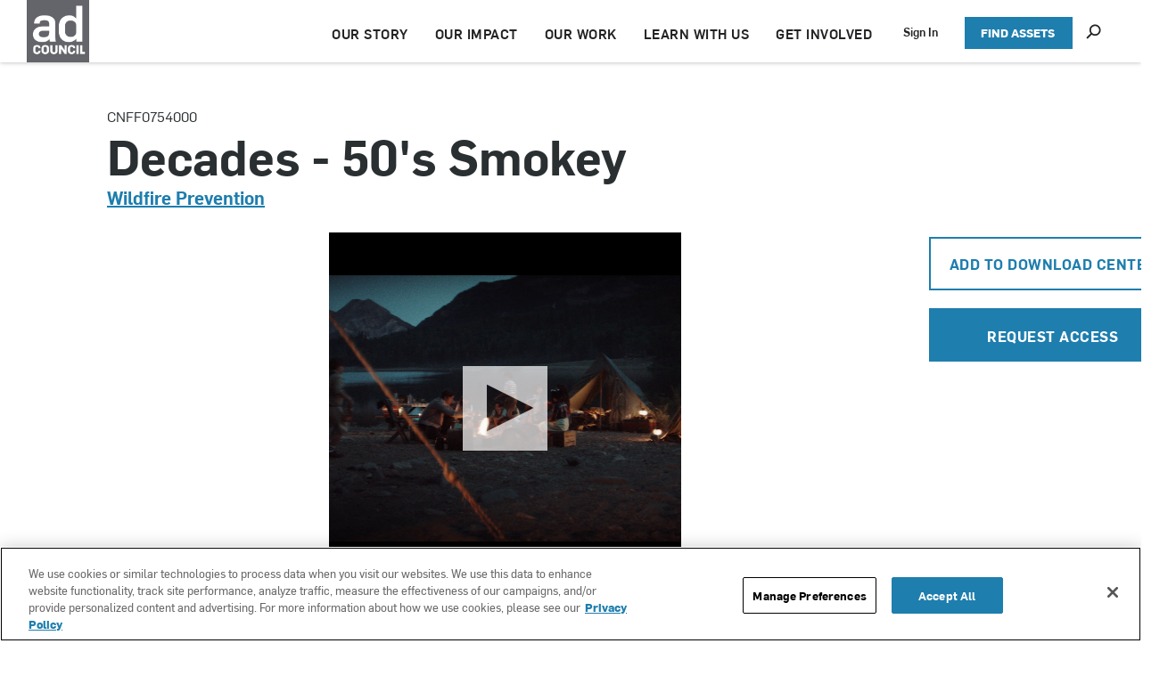

--- FILE ---
content_type: text/html;charset=UTF-8
request_url: https://www.adcouncil.org/asset/decades-50s-smokey/204495626
body_size: 45963
content:
<!DOCTYPE html>
<html class="VideoPage" lang="English" itemscope itemtype="http://schema.org/WebPage">
    <head>
    <meta charset="UTF-8">

    <style data-cssvarsponyfill="true">
                :root {
        --primaryColor1: #1e7eae;
        --primaryColor2: #000000;

        --primaryTextColor: #333333;
        --secondaryTextColor: #666666;
        --breakingColor: #ff6f00;

        --secondaryColor1: #858585;
        --secondaryColor2: #cccccc;
        --secondaryColor3: #e6e6e6;
        --secondaryColor4: #f5f5f5;
        --secondaryColor5: #ffffff;

        --siteBgColor: #ffffff;
        --siteInverseBgColor: #000000;

        --headerBgColor: #ffffff;
        --headerBgColorInverse: #000000;
        --headerBorderColor: #e6e6e6;
        --headerBorderColorInverse: #858585;
        --headerTextColor: #333333;
        --headerTextColorInverse: #ffffff;
        --headerMenuBgColor: #ffffff;
        --headerMenuTextColor: #333333;

        --secondaryHeaderBgColor: #ffffff;
        --secondaryHeaderTextColor: #333333;

        --footerBgColor: #000000;
        --footerTextColor: #000000;

        --primaryTextColorInverse: #ffffff;
        --secondaryTextColorInverse: #cccccc;
        --tertiaryTextColor: #999999;
        --tertiaryTextColorInverse: #cccccc;

        --listBorderColor: #000000;
        --gridBorderColor: #e6e6e6;

        --buttonBgColor: #ffffff;
        --buttonTextColor: #333333;
        --inverseButtonBgColor: #030202;
        --tagButtonBorderColor: #e6e6e6;
        --tagButtonTextColor: #ff6f00;

        --breakingTextColor: #ffffff;

        --sectionTextColor: #ff6f00;

        --primaryHeadlineFont: Roboto;
        --secondaryHeadlineFont: Roboto;
        --bodyFont: Roboto;

        --contentWidth: 1200px;
        }

    </style>

    

    <meta property="og:title" content="Decades - 50&#x27;s Smokey">

    <meta property="og:url" content="https://www.adcouncil.org/asset/decades-50s-smokey/204495626">

    <meta property="og:image" content="https://ad-council.brightspotcdn.com/dims4/default/b36a9fa/2147483647/strip/true/crop/512x269+0+122/resize/1200x630!/quality/90/?url=http%3A%2F%2Fad-council-brightspot.s3.us-east-1.amazonaws.com%2F5f%2F67%2Fd9689e98653092718174e29a994f%2Fjb.view">

    
    <meta property="og:image:url" content="https://ad-council.brightspotcdn.com/dims4/default/b36a9fa/2147483647/strip/true/crop/512x269+0+122/resize/1200x630!/quality/90/?url=http%3A%2F%2Fad-council-brightspot.s3.us-east-1.amazonaws.com%2F5f%2F67%2Fd9689e98653092718174e29a994f%2Fjb.view">
    
    <meta property="og:image:width" content="1200">
    <meta property="og:image:height" content="630">
    <meta property="og:image:type" content="image/jpeg">
    
    <meta property="og:image:alt" content="jb">
    

    <meta property="og:site_name" content="Ad Council Org">



    
    <meta property="og:video:type" content="video/*">

    
    <meta name="twitter:card" content="summary_large_image"/>
    
    
    
    
    
    <meta name="twitter:image" content="https://ad-council.brightspotcdn.com/dims4/default/1a73f66/2147483647/strip/true/crop/512x288+0+112/resize/1200x675!/quality/90/?url=http%3A%2F%2Fad-council-brightspot.s3.us-east-1.amazonaws.com%2F5f%2F67%2Fd9689e98653092718174e29a994f%2Fjb.view"/>

    
    <meta name="twitter:image:alt" content="jb"/>
    
    
    
    
    <meta name="twitter:title" content="Decades - 50&#x27;s Smokey"/>
    

    <meta property="fb:app_id" content="2993799074033615">


    <link data-cssvarsponyfill="true" class="Webpack-css" rel="stylesheet" href="https://ad-council.brightspotcdn.com/resource/00000172-0458-d758-a7f2-dc5e571f0000/styleguide/All.min.b3b75dced0c7a22fc6e57610faeda64b.gz.css">

    <style>.si-share.share-bottom {
    display: none;
}

.pagination-sm>li:last-child>a, .pagination-sm>li:last-child>span {
    display: none;
}
.search-subheading {
    display: none;
}</style>
<style>.RawHtmlModule-title {
    display: none;
}</style>
<style>@media only screen and (min-width: 1025px) {
    .ThreeIconBlurbList-description {
    width: 80%;
}}</style>
<style>.ArticlePage-section {
 	width: auto;
    padding: 4px 20px;
}
.ArticlePage-articleBody .Figure img {
    height: 100%;
}</style>
<style>@media only screen and (min-width: 1025px) {
.CampaignIntroList-description {
    font-size: 22px;
    line-height: 1.31;
}}
</style>
<style>.PromoVideoLead-title {
    color: #d3d3d9;
}</style>
<style>.ArticleCardPromo-info-extra {
    display: -ms-flexbox;
    display: none;
    -ms-flex-pack: justify;
    justify-content: space-between;
    padding-top: 14px;
}</style>
<style>/*@media only screen and (min-width: 1025px) {
.PromoIntroText {
    padding: 5px 20px 27px;
    margin: 20px 80px;
}
}*/</style>
<style>.BlogPostPage-below, .ErrorPage-below, .Page-below {
    border-top: 1px solid var(--secondaryColor3);
    padding: 0px 0px;
}</style>
<style>.VideoPromo[data-hide-caption][data-medium-video]{
    padding-bottom:60px;
}</style>
<style>.Page-header .UnauthenticatedNavigationItem-items-item a {
    color: #fff;
}

@media only screen and (min-width: 1240px){
    .Page-header .UnauthenticatedNavigationItem-items-item a {
        color: #232325;
    }
}</style>
<style>.FeaturedCampaignModule-media .FeaturedCampaignModule-img:before{
    background-image:  none;    
}
.FeaturedCampaignList-media:before{
    background-image:  linear-gradient(to bottom, rgba(255, 255, 255, 0) 50%, rgba(255, 255, 255, 0) 50%, rgba(0, 0, 0, 0.7) 96%);    
}
</style>
<style>/*.CampaignCategoryIndexPage body[data-header-sticky] .CampaignCategoryIndexPage-main {
    position: relative;
    margin-top: 55px;
}

@media only screen and (min-width: 768px){
    .CampaignCategoryIndexPage  body[data-header-sticky] .CampaignCategoryIndexPage-main {
    margin-top: 70px;
}*/</style>
<style>.PromoTimeline-ImgOnTop-title{
    display:none;
}</style>
<style>@media only screen and (min-width: 1024px){
    .PromoTimeline-ImgOnTop-video {
        max-width: 55%;
    }
}</style>
<style>@media only screen and (min-width: 768px){
    .CampaignLeadPromo-cta .ButtonInverse .arrow-link-button, .PromoLead-cta .ButtonInverse .arrow-link-button, .PromoLeadAbstract-cta .ButtonInverse .arrow-link-button, .PromoLeadAbstract-cta .GalleryPage-infoButton .arrow-link-button, .PromoVideoLead-cta .ButtonInverse .arrow-link-button, .PromoVideoLeadWithModal-cta .ButtonInverse .arrow-link-button {
        padding-left: 10px;
    }
}</style>
<style>.OneColumnContainerStickyNav-nav-trigger {
text-indent: -9999px;
line-height: 0;
/* Collapse the original line */
}

.OneColumnContainerStickyNav-nav-trigger::after
{
content: "Select";
text-indent: -200px;
display: flex;
line-height: initial;
/* New content takes up original line height */}

.OneColumnContainerStickyNav-nav-trigger
{
padding-bottom: 40px;
}</style>
<style>@media only screen and (min-width: 320px) {
    .CaseStudyPromo {
        padding: 32px 15px;
}
}

@media only screen and (min-width: 1024px) {
    .CaseStudyPromo {
        padding: 62px 30px;
}
}

.CaseStudyPromo-stat-title {
    color: #1e7eae;
}

.CaseStudyPromo .arrow-link a {
    color: #1e7eae;
}  </style>
<style>.PromoLead-title {
    opacity: 1;
}

.HomePage .PromoLead-title {
    opacity: 1;
}</style>
<style>@media only screen and (max-width: 768px) {
    .SocialBar-heading {
        margin-top: 15px;
    }
}</style>
<style>@media only screen and (min-width: 768px) {
    .ArticleBasic .SocialBar, .ArticlePage .SocialBar, .BlogPostPage .SocialBar {
        display: block;
    }
}</style>
<style>@media only screen and (min-width: 320px) {
  .TabsListModule-description {	
	color: #232325;
    font-size: 16px;
    font-weight: 450;
    line-height: 1.5;
    letter-spacing: normal;
    margin-bottom: 20px;
}
}

@media only screen and (min-width: 768px) {
  .TabsListModule-description {	
	color: #232325;
    font-size: 20px;
    font-weight: 450;
    line-height: 1.5;
    letter-spacing: normal;
    margin-bottom: 20px;
}
}

@media only screen and (min-width: 1024px) {
  .TabsListModule-description {	
	color: #232325;
    font-size: 20px;
    font-weight: 450;
    line-height: 1.5;
    letter-spacing: normal;
    margin-bottom: 20px;
}
}</style>
<style>.TabsListModule-title {
    color: #232325;
}
}</style>


    <meta name="viewport" content="width=device-width, initial-scale=1, maximum-scale=5"><title>Decades - 50&#x27;s Smokey</title><meta name="keywords" content="fire prevention,environment,forest fires,fire safety,smokey bear,smokey,family and community,prevent wildfires,only you"><link rel="canonical" href="https://www.adcouncil.org/asset/decades-50s-smokey/204495626"><meta name="brightspot.contentId" content="0000018d-428d-d66b-a7ad-f29d69d40000"><meta name="google-site-verification" content="o2UHd-bKfFI18pBDlM16OMVWX9T1JZOWUE9UzEHkQds"><link rel="apple-touch-icon"sizes="180x180"href="/apple-touch-icon.png"><link rel="icon"type="image/png"href="/favicon-32x32.png"><link rel="icon"type="image/png"href="/favicon-16x16.png">
    

    

    <!-- this will add webcomponent polyfills based on browsers. As of 04/29/21 still needed for IE11 and Safari -->
    <script src="https://ad-council.brightspotcdn.com/resource/00000172-0458-d758-a7f2-dc5e571f0000/webcomponents-loader/webcomponents-loader.ce44f83d1399e8dd41e607b70e0642c9.gz.js"></script>

    <script>
        /**
            For the fastest load times https://developers.google.com/speed/docs/insights/BlockingJS
            and to prevent any FOUC, as well as prevent any race conditions for browsers that also
            rely on the CSS variables polyfill, this is inlined.
        **/
        if (!window.customElements) {
            (function(){
                'use strict';var h=new function(){};var aa=new Set("annotation-xml color-profile font-face font-face-src font-face-uri font-face-format font-face-name missing-glyph".split(" "));function m(b){var a=aa.has(b);b=/^[a-z][.0-9_a-z]*-[\-.0-9_a-z]*$/.test(b);return!a&&b}function n(b){var a=b.isConnected;if(void 0!==a)return a;for(;b&&!(b.__CE_isImportDocument||b instanceof Document);)b=b.parentNode||(window.ShadowRoot&&b instanceof ShadowRoot?b.host:void 0);return!(!b||!(b.__CE_isImportDocument||b instanceof Document))}
                function p(b,a){for(;a&&a!==b&&!a.nextSibling;)a=a.parentNode;return a&&a!==b?a.nextSibling:null}
                function t(b,a,c){c=c?c:new Set;for(var d=b;d;){if(d.nodeType===Node.ELEMENT_NODE){var e=d;a(e);var f=e.localName;if("link"===f&&"import"===e.getAttribute("rel")){d=e.import;if(d instanceof Node&&!c.has(d))for(c.add(d),d=d.firstChild;d;d=d.nextSibling)t(d,a,c);d=p(b,e);continue}else if("template"===f){d=p(b,e);continue}if(e=e.__CE_shadowRoot)for(e=e.firstChild;e;e=e.nextSibling)t(e,a,c)}d=d.firstChild?d.firstChild:p(b,d)}}function u(b,a,c){b[a]=c};function v(){this.a=new Map;this.s=new Map;this.f=[];this.b=!1}function ba(b,a,c){b.a.set(a,c);b.s.set(c.constructor,c)}function w(b,a){b.b=!0;b.f.push(a)}function x(b,a){b.b&&t(a,function(a){return y(b,a)})}function y(b,a){if(b.b&&!a.__CE_patched){a.__CE_patched=!0;for(var c=0;c<b.f.length;c++)b.f[c](a)}}function z(b,a){var c=[];t(a,function(b){return c.push(b)});for(a=0;a<c.length;a++){var d=c[a];1===d.__CE_state?b.connectedCallback(d):A(b,d)}}
                function B(b,a){var c=[];t(a,function(b){return c.push(b)});for(a=0;a<c.length;a++){var d=c[a];1===d.__CE_state&&b.disconnectedCallback(d)}}
                function C(b,a,c){c=c?c:{};var d=c.w||new Set,e=c.i||function(a){return A(b,a)},f=[];t(a,function(a){if("link"===a.localName&&"import"===a.getAttribute("rel")){var c=a.import;c instanceof Node&&(c.__CE_isImportDocument=!0,c.__CE_hasRegistry=!0);c&&"complete"===c.readyState?c.__CE_documentLoadHandled=!0:a.addEventListener("load",function(){var c=a.import;if(!c.__CE_documentLoadHandled){c.__CE_documentLoadHandled=!0;var f=new Set(d);f.delete(c);C(b,c,{w:f,i:e})}})}else f.push(a)},d);if(b.b)for(a=0;a<
                f.length;a++)y(b,f[a]);for(a=0;a<f.length;a++)e(f[a])}
                function A(b,a){if(void 0===a.__CE_state){var c=a.ownerDocument;if(c.defaultView||c.__CE_isImportDocument&&c.__CE_hasRegistry)if(c=b.a.get(a.localName)){c.constructionStack.push(a);var d=c.constructor;try{try{if(new d!==a)throw Error("The custom element constructor did not produce the element being upgraded.");}finally{c.constructionStack.pop()}}catch(r){throw a.__CE_state=2,r;}a.__CE_state=1;a.__CE_definition=c;if(c.attributeChangedCallback)for(c=c.observedAttributes,d=0;d<c.length;d++){var e=c[d],
                        f=a.getAttribute(e);null!==f&&b.attributeChangedCallback(a,e,null,f,null)}n(a)&&b.connectedCallback(a)}}}v.prototype.connectedCallback=function(b){var a=b.__CE_definition;a.connectedCallback&&a.connectedCallback.call(b)};v.prototype.disconnectedCallback=function(b){var a=b.__CE_definition;a.disconnectedCallback&&a.disconnectedCallback.call(b)};
                v.prototype.attributeChangedCallback=function(b,a,c,d,e){var f=b.__CE_definition;f.attributeChangedCallback&&-1<f.observedAttributes.indexOf(a)&&f.attributeChangedCallback.call(b,a,c,d,e)};function D(b,a){this.c=b;this.a=a;this.b=void 0;C(this.c,this.a);"loading"===this.a.readyState&&(this.b=new MutationObserver(this.f.bind(this)),this.b.observe(this.a,{childList:!0,subtree:!0}))}function E(b){b.b&&b.b.disconnect()}D.prototype.f=function(b){var a=this.a.readyState;"interactive"!==a&&"complete"!==a||E(this);for(a=0;a<b.length;a++)for(var c=b[a].addedNodes,d=0;d<c.length;d++)C(this.c,c[d])};function ca(){var b=this;this.b=this.a=void 0;this.f=new Promise(function(a){b.b=a;b.a&&a(b.a)})}function F(b){if(b.a)throw Error("Already resolved.");b.a=void 0;b.b&&b.b(void 0)};function G(b){this.j=!1;this.c=b;this.o=new Map;this.l=function(b){return b()};this.g=!1;this.m=[];this.u=new D(b,document)}
                G.prototype.define=function(b,a){var c=this;if(!(a instanceof Function))throw new TypeError("Custom element constructors must be functions.");if(!m(b))throw new SyntaxError("The element name '"+b+"' is not valid.");if(this.c.a.get(b))throw Error("A custom element with name '"+b+"' has already been defined.");if(this.j)throw Error("A custom element is already being defined.");this.j=!0;var d,e,f,r,k;try{var g=function(b){var a=l[b];if(void 0!==a&&!(a instanceof Function))throw Error("The '"+b+"' callback must be a function.");
                    return a},l=a.prototype;if(!(l instanceof Object))throw new TypeError("The custom element constructor's prototype is not an object.");d=g("connectedCallback");e=g("disconnectedCallback");f=g("adoptedCallback");r=g("attributeChangedCallback");k=a.observedAttributes||[]}catch(q){return}finally{this.j=!1}a={localName:b,constructor:a,connectedCallback:d,disconnectedCallback:e,adoptedCallback:f,attributeChangedCallback:r,observedAttributes:k,constructionStack:[]};ba(this.c,b,a);this.m.push(a);this.g||
                (this.g=!0,this.l(function(){return da(c)}))};G.prototype.i=function(b){C(this.c,b)};function da(b){if(!1!==b.g){b.g=!1;for(var a=b.m,c=[],d=new Map,e=0;e<a.length;e++)d.set(a[e].localName,[]);C(b.c,document,{i:function(a){if(void 0===a.__CE_state){var e=a.localName,f=d.get(e);f?f.push(a):b.c.a.get(e)&&c.push(a)}}});for(e=0;e<c.length;e++)A(b.c,c[e]);for(;0<a.length;){for(var f=a.shift(),e=f.localName,f=d.get(f.localName),r=0;r<f.length;r++)A(b.c,f[r]);(e=b.o.get(e))&&F(e)}}}
                G.prototype.get=function(b){if(b=this.c.a.get(b))return b.constructor};G.prototype.whenDefined=function(b){if(!m(b))return Promise.reject(new SyntaxError("'"+b+"' is not a valid custom element name."));var a=this.o.get(b);if(a)return a.f;a=new ca;this.o.set(b,a);this.c.a.get(b)&&!this.m.some(function(a){return a.localName===b})&&F(a);return a.f};G.prototype.v=function(b){E(this.u);var a=this.l;this.l=function(c){return b(function(){return a(c)})}};window.CustomElementRegistry=G;
                G.prototype.define=G.prototype.define;G.prototype.upgrade=G.prototype.i;G.prototype.get=G.prototype.get;G.prototype.whenDefined=G.prototype.whenDefined;G.prototype.polyfillWrapFlushCallback=G.prototype.v;var H=window.Document.prototype.createElement,ea=window.Document.prototype.createElementNS,fa=window.Document.prototype.importNode,ga=window.Document.prototype.prepend,ha=window.Document.prototype.append,ia=window.DocumentFragment.prototype.prepend,ja=window.DocumentFragment.prototype.append,I=window.Node.prototype.cloneNode,J=window.Node.prototype.appendChild,K=window.Node.prototype.insertBefore,L=window.Node.prototype.removeChild,M=window.Node.prototype.replaceChild,N=Object.getOwnPropertyDescriptor(window.Node.prototype,
                        "textContent"),O=window.Element.prototype.attachShadow,P=Object.getOwnPropertyDescriptor(window.Element.prototype,"innerHTML"),Q=window.Element.prototype.getAttribute,R=window.Element.prototype.setAttribute,S=window.Element.prototype.removeAttribute,T=window.Element.prototype.getAttributeNS,U=window.Element.prototype.setAttributeNS,ka=window.Element.prototype.removeAttributeNS,la=window.Element.prototype.insertAdjacentElement,ma=window.Element.prototype.insertAdjacentHTML,na=window.Element.prototype.prepend,
                        oa=window.Element.prototype.append,V=window.Element.prototype.before,pa=window.Element.prototype.after,qa=window.Element.prototype.replaceWith,ra=window.Element.prototype.remove,sa=window.HTMLElement,W=Object.getOwnPropertyDescriptor(window.HTMLElement.prototype,"innerHTML"),ta=window.HTMLElement.prototype.insertAdjacentElement,ua=window.HTMLElement.prototype.insertAdjacentHTML;function va(){var b=X;window.HTMLElement=function(){function a(){var a=this.constructor,d=b.s.get(a);if(!d)throw Error("The custom element being constructed was not registered with `customElements`.");var e=d.constructionStack;if(!e.length)return e=H.call(document,d.localName),Object.setPrototypeOf(e,a.prototype),e.__CE_state=1,e.__CE_definition=d,y(b,e),e;var d=e.length-1,f=e[d];if(f===h)throw Error("The HTMLElement constructor was either called reentrantly for this constructor or called multiple times.");
                    e[d]=h;Object.setPrototypeOf(f,a.prototype);y(b,f);return f}a.prototype=sa.prototype;return a}()};function Y(b,a,c){function d(a){return function(c){for(var e=[],d=0;d<arguments.length;++d)e[d-0]=arguments[d];for(var d=[],f=[],l=0;l<e.length;l++){var q=e[l];q instanceof Element&&n(q)&&f.push(q);if(q instanceof DocumentFragment)for(q=q.firstChild;q;q=q.nextSibling)d.push(q);else d.push(q)}a.apply(this,e);for(e=0;e<f.length;e++)B(b,f[e]);if(n(this))for(e=0;e<d.length;e++)f=d[e],f instanceof Element&&z(b,f)}}c.h&&(a.prepend=d(c.h));c.append&&(a.append=d(c.append))};function wa(){var b=X;u(Document.prototype,"createElement",function(a){if(this.__CE_hasRegistry){var c=b.a.get(a);if(c)return new c.constructor}a=H.call(this,a);y(b,a);return a});u(Document.prototype,"importNode",function(a,c){a=fa.call(this,a,c);this.__CE_hasRegistry?C(b,a):x(b,a);return a});u(Document.prototype,"createElementNS",function(a,c){if(this.__CE_hasRegistry&&(null===a||"http://www.w3.org/1999/xhtml"===a)){var d=b.a.get(c);if(d)return new d.constructor}a=ea.call(this,a,c);y(b,a);return a});
                    Y(b,Document.prototype,{h:ga,append:ha})};function xa(){var b=X;function a(a,d){Object.defineProperty(a,"textContent",{enumerable:d.enumerable,configurable:!0,get:d.get,set:function(a){if(this.nodeType===Node.TEXT_NODE)d.set.call(this,a);else{var e=void 0;if(this.firstChild){var c=this.childNodes,k=c.length;if(0<k&&n(this))for(var e=Array(k),g=0;g<k;g++)e[g]=c[g]}d.set.call(this,a);if(e)for(a=0;a<e.length;a++)B(b,e[a])}}})}u(Node.prototype,"insertBefore",function(a,d){if(a instanceof DocumentFragment){var e=Array.prototype.slice.apply(a.childNodes);
                    a=K.call(this,a,d);if(n(this))for(d=0;d<e.length;d++)z(b,e[d]);return a}e=n(a);d=K.call(this,a,d);e&&B(b,a);n(this)&&z(b,a);return d});u(Node.prototype,"appendChild",function(a){if(a instanceof DocumentFragment){var c=Array.prototype.slice.apply(a.childNodes);a=J.call(this,a);if(n(this))for(var e=0;e<c.length;e++)z(b,c[e]);return a}c=n(a);e=J.call(this,a);c&&B(b,a);n(this)&&z(b,a);return e});u(Node.prototype,"cloneNode",function(a){a=I.call(this,a);this.ownerDocument.__CE_hasRegistry?C(b,a):x(b,a);
                    return a});u(Node.prototype,"removeChild",function(a){var c=n(a),e=L.call(this,a);c&&B(b,a);return e});u(Node.prototype,"replaceChild",function(a,d){if(a instanceof DocumentFragment){var e=Array.prototype.slice.apply(a.childNodes);a=M.call(this,a,d);if(n(this))for(B(b,d),d=0;d<e.length;d++)z(b,e[d]);return a}var e=n(a),f=M.call(this,a,d),c=n(this);c&&B(b,d);e&&B(b,a);c&&z(b,a);return f});N&&N.get?a(Node.prototype,N):w(b,function(b){a(b,{enumerable:!0,configurable:!0,get:function(){for(var a=[],b=
                            0;b<this.childNodes.length;b++)a.push(this.childNodes[b].textContent);return a.join("")},set:function(a){for(;this.firstChild;)L.call(this,this.firstChild);J.call(this,document.createTextNode(a))}})})};function ya(b){var a=Element.prototype;function c(a){return function(e){for(var c=[],d=0;d<arguments.length;++d)c[d-0]=arguments[d];for(var d=[],k=[],g=0;g<c.length;g++){var l=c[g];l instanceof Element&&n(l)&&k.push(l);if(l instanceof DocumentFragment)for(l=l.firstChild;l;l=l.nextSibling)d.push(l);else d.push(l)}a.apply(this,c);for(c=0;c<k.length;c++)B(b,k[c]);if(n(this))for(c=0;c<d.length;c++)k=d[c],k instanceof Element&&z(b,k)}}V&&(a.before=c(V));V&&(a.after=c(pa));qa&&u(a,"replaceWith",function(a){for(var e=
                        [],c=0;c<arguments.length;++c)e[c-0]=arguments[c];for(var c=[],d=[],k=0;k<e.length;k++){var g=e[k];g instanceof Element&&n(g)&&d.push(g);if(g instanceof DocumentFragment)for(g=g.firstChild;g;g=g.nextSibling)c.push(g);else c.push(g)}k=n(this);qa.apply(this,e);for(e=0;e<d.length;e++)B(b,d[e]);if(k)for(B(b,this),e=0;e<c.length;e++)d=c[e],d instanceof Element&&z(b,d)});ra&&u(a,"remove",function(){var a=n(this);ra.call(this);a&&B(b,this)})};function za(){var b=X;function a(a,c){Object.defineProperty(a,"innerHTML",{enumerable:c.enumerable,configurable:!0,get:c.get,set:function(a){var e=this,d=void 0;n(this)&&(d=[],t(this,function(a){a!==e&&d.push(a)}));c.set.call(this,a);if(d)for(var f=0;f<d.length;f++){var r=d[f];1===r.__CE_state&&b.disconnectedCallback(r)}this.ownerDocument.__CE_hasRegistry?C(b,this):x(b,this);return a}})}function c(a,c){u(a,"insertAdjacentElement",function(a,e){var d=n(e);a=c.call(this,a,e);d&&B(b,e);n(a)&&z(b,e);
                    return a})}function d(a,c){function e(a,e){for(var c=[];a!==e;a=a.nextSibling)c.push(a);for(e=0;e<c.length;e++)C(b,c[e])}u(a,"insertAdjacentHTML",function(a,b){a=a.toLowerCase();if("beforebegin"===a){var d=this.previousSibling;c.call(this,a,b);e(d||this.parentNode.firstChild,this)}else if("afterbegin"===a)d=this.firstChild,c.call(this,a,b),e(this.firstChild,d);else if("beforeend"===a)d=this.lastChild,c.call(this,a,b),e(d||this.firstChild,null);else if("afterend"===a)d=this.nextSibling,c.call(this,
                        a,b),e(this.nextSibling,d);else throw new SyntaxError("The value provided ("+String(a)+") is not one of 'beforebegin', 'afterbegin', 'beforeend', or 'afterend'.");})}O&&u(Element.prototype,"attachShadow",function(a){return this.__CE_shadowRoot=a=O.call(this,a)});P&&P.get?a(Element.prototype,P):W&&W.get?a(HTMLElement.prototype,W):w(b,function(b){a(b,{enumerable:!0,configurable:!0,get:function(){return I.call(this,!0).innerHTML},set:function(a){var b="template"===this.localName,e=b?this.content:this,
                            c=H.call(document,this.localName);for(c.innerHTML=a;0<e.childNodes.length;)L.call(e,e.childNodes[0]);for(a=b?c.content:c;0<a.childNodes.length;)J.call(e,a.childNodes[0])}})});u(Element.prototype,"setAttribute",function(a,c){if(1!==this.__CE_state)return R.call(this,a,c);var e=Q.call(this,a);R.call(this,a,c);c=Q.call(this,a);b.attributeChangedCallback(this,a,e,c,null)});u(Element.prototype,"setAttributeNS",function(a,c,d){if(1!==this.__CE_state)return U.call(this,a,c,d);var e=T.call(this,a,c);U.call(this,
                        a,c,d);d=T.call(this,a,c);b.attributeChangedCallback(this,c,e,d,a)});u(Element.prototype,"removeAttribute",function(a){if(1!==this.__CE_state)return S.call(this,a);var c=Q.call(this,a);S.call(this,a);null!==c&&b.attributeChangedCallback(this,a,c,null,null)});u(Element.prototype,"removeAttributeNS",function(a,c){if(1!==this.__CE_state)return ka.call(this,a,c);var d=T.call(this,a,c);ka.call(this,a,c);var e=T.call(this,a,c);d!==e&&b.attributeChangedCallback(this,c,d,e,a)});ta?c(HTMLElement.prototype,
                        ta):la?c(Element.prototype,la):console.warn("Custom Elements: `Element#insertAdjacentElement` was not patched.");ua?d(HTMLElement.prototype,ua):ma?d(Element.prototype,ma):console.warn("Custom Elements: `Element#insertAdjacentHTML` was not patched.");Y(b,Element.prototype,{h:na,append:oa});ya(b)};/*

                Copyright (c) 2016 The Polymer Project Authors. All rights reserved.
                This code may only be used under the BSD style license found at http://polymer.github.io/LICENSE.txt
                The complete set of authors may be found at http://polymer.github.io/AUTHORS.txt
                The complete set of contributors may be found at http://polymer.github.io/CONTRIBUTORS.txt
                Code distributed by Google as part of the polymer project is also
                subject to an additional IP rights grant found at http://polymer.github.io/PATENTS.txt
                */
                var Z=window.customElements;if(!Z||Z.forcePolyfill||"function"!=typeof Z.define||"function"!=typeof Z.get){var X=new v;va();wa();Y(X,DocumentFragment.prototype,{h:ia,append:ja});xa();za();document.__CE_hasRegistry=!0;var customElements=new G(X);Object.defineProperty(window,"customElements",{configurable:!0,enumerable:!0,value:customElements})};
            }).call(self);
        }

        /**
            This allows us to load the IE polyfills via feature detection so that they do not load
            needlessly in the browsers that do not need them. It also ensures they are loaded
            non async so that they load before the rest of our JS.
        */
        var head = document.getElementsByTagName('head')[0];
        if (!window.CSS || !window.CSS.supports || !window.CSS.supports('--fake-var', 0)) {
            var script = document.createElement('script');
            script.setAttribute('src', "/styleguide/util/IEPolyfills.js");
            script.setAttribute('type', 'text/javascript');
            script.async = false;
            head.appendChild(script);
        }
    </script>
    
    <script src="https://ad-council.brightspotcdn.com/resource/00000172-0458-d758-a7f2-dc5e571f0000/styleguide/All.min.a2ac3f38c6238df8e8c2d833a14b1b91.gz.js" async></script>

    
  
    
  
    
  
    
  
    
  
    
  
    
      
        <script>
          window.dataLayer = window.dataLayer || [];
          dataLayer.push({
            event: 'user_details',
            
            
            logged_in_status: 'false',
            page_type: 'VideoPage'
          });
        </script>
      
    
  
    
  

    <script>

  window.fbAsyncInit = function() {
      FB.init({
          
              appId : '2993799074033615',
          
          xfbml : true,
          version : 'v2.9'
      });
  };

  (function(d, s, id){
     var js, fjs = d.getElementsByTagName(s)[0];
     if (d.getElementById(id)) {return;}
     js = d.createElement(s); js.id = id;
     js.src = "//connect.facebook.net/en_US/sdk.js";
     fjs.parentNode.insertBefore(js, fjs);
   }(document, 'script', 'facebook-jssdk'));
</script>
<script>(function(w,d,s,l,i){w[l]=w[l]||[];w[l].push({'gtm.start':
            new Date().getTime(),event:'gtm.js'});var f=d.getElementsByTagName(s)[0],
        j=d.createElement(s),dl=l!='dataLayer'?'&l='+l:'';j.async=true;j.src=
        'https://www.googletagmanager.com/gtm.js?id='+i+dl;f.parentNode.insertBefore(j,f);
})(window,document,'script','dataLayer','GTM-58GHGB');
</script>
    <!-- Watson Automation Analytics -->
    <!-- Campaign Web Tracking Code -->

    <!-- Please insert the following code between your HTML document head tags to maintain a common reference to a unique visitor across one or more external web tracked sites. -->
    <meta name="com.silverpop.brandeddomains" content="[www.pages01.net, www.adcouncil.org]"/>

    <!-- Optionally uncomment the following code between your HTML document head tags if you use Campaign Conversion Tracking (COT). --><!--<meta name="com.silverpop.cothost" content="campaign-us-1.goacoustic.com" />-->

    <script src="https://www.sc.pages01.net/lp/static/js/iMAWebCookie.js?21baa39d-179f1c501f9-a7548a3fbbe3d9f8bac3b3472c6792ee&h=www.pages01.net

" type="text/javascript"></script>

    <!-- For external web sites running under SSL protocol (https://) please uncomment this block and comment out the non-secure (http://) implementation. --><!--<script src=https://www.sc.pages01.net/lp/static/js/iMAWebCookie.js?21baa39d-179f1c501f9-a7548a3fbbe3d9f8bac3b3472c6792ee&h=www.pages01.net type="text/javascript"></script>-->
    <!-- End Watson Automation Analytics -->

<script>var trackOutboundLink = function(url) {
   ga('send', 'event', 'outbound', 'click', url, {
     'transport': 'beacon',
     'hitCallback': function(){document.location = url;}
   });
}</script>
<script>var script = document.createElement('script');
script.src = 'https://analytics.ahrefs.com/analytics.js';
script.setAttribute('data-key', 'Yg7syzPpeaZssiHDSzN7tA');
script.async = true;
document.head.appendChild(script);
</script>


    <script>
        var link = document.createElement('link');
        link.setAttribute('href', 'https://fonts.googleapis.com/css?family=Vollkorn|PT+Sans:400,500,700');
        var relList = link.relList;

        if (relList && relList.supports('preload')) {
            link.setAttribute('as', 'style');
            link.setAttribute('rel', 'preload');
            link.setAttribute('onload', 'this.rel="stylesheet"');
            link.setAttribute('crossorigin', 'anonymous');
        } else {
            link.setAttribute('rel', 'stylesheet');
        }

        head.appendChild(link);
    </script>
</head>

    <body class="Page-body" data-actions data-asset>
        <noscript>
    <iframe src="https://www.googletagmanager.com/ns.html?id=GTM-58GHGB" height="0" width="0" style="display:none;visibility:hidden"></iframe>
</noscript>
        <!-- Putting icons here, so we don't have to include in a bunch of -body hbs's -->
<svg xmlns="http://www.w3.org/2000/svg" style="display:none" id="iconsMap">
    <symbol id="mono-icon-facebook" viewBox="0 0 10 19">
        <path fill-rule="evenodd" d="M2.707 18.25V10.2H0V7h2.707V4.469c0-1.336.375-2.373 1.125-3.112C4.582.62 5.578.25 6.82.25c1.008 0 1.828.047 2.461.14v2.848H7.594c-.633 0-1.067.14-1.301.422-.188.235-.281.61-.281 1.125V7H9l-.422 3.2H6.012v8.05H2.707z"></path>
    </symbol>
    <symbol id="mono-icon-instagram" viewBox="0 0 17 17">
        <g>
            <path fill-rule="evenodd" d="M8.281 4.207c.727 0 1.4.182 2.022.545a4.055 4.055 0 0 1 1.476 1.477c.364.62.545 1.294.545 2.021 0 .727-.181 1.4-.545 2.021a4.055 4.055 0 0 1-1.476 1.477 3.934 3.934 0 0 1-2.022.545c-.726 0-1.4-.182-2.021-.545a4.055 4.055 0 0 1-1.477-1.477 3.934 3.934 0 0 1-.545-2.021c0-.727.182-1.4.545-2.021A4.055 4.055 0 0 1 6.26 4.752a3.934 3.934 0 0 1 2.021-.545zm0 6.68a2.54 2.54 0 0 0 1.864-.774 2.54 2.54 0 0 0 .773-1.863 2.54 2.54 0 0 0-.773-1.863 2.54 2.54 0 0 0-1.864-.774 2.54 2.54 0 0 0-1.863.774 2.54 2.54 0 0 0-.773 1.863c0 .727.257 1.348.773 1.863a2.54 2.54 0 0 0 1.863.774zM13.45 4.03c-.023.258-.123.48-.299.668a.856.856 0 0 1-.65.281.913.913 0 0 1-.668-.28.913.913 0 0 1-.281-.669c0-.258.094-.48.281-.668a.913.913 0 0 1 .668-.28c.258 0 .48.093.668.28.187.188.281.41.281.668zm2.672.95c.023.656.035 1.746.035 3.269 0 1.523-.017 2.62-.053 3.287-.035.668-.134 1.248-.298 1.74a4.098 4.098 0 0 1-.967 1.53 4.098 4.098 0 0 1-1.53.966c-.492.164-1.072.264-1.74.3-.668.034-1.763.052-3.287.052-1.523 0-2.619-.018-3.287-.053-.668-.035-1.248-.146-1.74-.334a3.747 3.747 0 0 1-1.53-.931 4.098 4.098 0 0 1-.966-1.53c-.164-.492-.264-1.072-.299-1.74C.424 10.87.406 9.773.406 8.25S.424 5.63.46 4.963c.035-.668.135-1.248.299-1.74.21-.586.533-1.096.967-1.53A4.098 4.098 0 0 1 3.254.727c.492-.164 1.072-.264 1.74-.3C5.662.394 6.758.376 8.281.376c1.524 0 2.62.018 3.287.053.668.035 1.248.135 1.74.299a4.098 4.098 0 0 1 2.496 2.496c.165.492.27 1.078.317 1.757zm-1.687 7.91c.14-.399.234-1.032.28-1.899.024-.515.036-1.242.036-2.18V7.689c0-.961-.012-1.688-.035-2.18-.047-.89-.14-1.524-.281-1.899a2.537 2.537 0 0 0-1.512-1.511c-.375-.14-1.008-.235-1.899-.282a51.292 51.292 0 0 0-2.18-.035H7.72c-.938 0-1.664.012-2.18.035-.867.047-1.5.141-1.898.282a2.537 2.537 0 0 0-1.512 1.511c-.14.375-.234 1.008-.281 1.899a51.292 51.292 0 0 0-.036 2.18v1.125c0 .937.012 1.664.036 2.18.047.866.14 1.5.28 1.898.306.726.81 1.23 1.513 1.511.398.141 1.03.235 1.898.282.516.023 1.242.035 2.18.035h1.125c.96 0 1.687-.012 2.18-.035.89-.047 1.523-.141 1.898-.282.726-.304 1.23-.808 1.512-1.511z"></path>
        </g>
    </symbol>
    <symbol id="mono-icon-email" viewBox="0 0 512 512">
        <g>
            <path d="M67,148.7c11,5.8,163.8,89.1,169.5,92.1c5.7,3,11.5,4.4,20.5,4.4c9,0,14.8-1.4,20.5-4.4c5.7-3,158.5-86.3,169.5-92.1
                c4.1-2.1,11-5.9,12.5-10.2c2.6-7.6-0.2-10.5-11.3-10.5H257H65.8c-11.1,0-13.9,3-11.3,10.5C56,142.9,62.9,146.6,67,148.7z"></path>
            <path d="M455.7,153.2c-8.2,4.2-81.8,56.6-130.5,88.1l82.2,92.5c2,2,2.9,4.4,1.8,5.6c-1.2,1.1-3.8,0.5-5.9-1.4l-98.6-83.2
                c-14.9,9.6-25.4,16.2-27.2,17.2c-7.7,3.9-13.1,4.4-20.5,4.4c-7.4,0-12.8-0.5-20.5-4.4c-1.9-1-12.3-7.6-27.2-17.2l-98.6,83.2
                c-2,2-4.7,2.6-5.9,1.4c-1.2-1.1-0.3-3.6,1.7-5.6l82.1-92.5c-48.7-31.5-123.1-83.9-131.3-88.1c-8.8-4.5-9.3,0.8-9.3,4.9
                c0,4.1,0,205,0,205c0,9.3,13.7,20.9,23.5,20.9H257h185.5c9.8,0,21.5-11.7,21.5-20.9c0,0,0-201,0-205
                C464,153.9,464.6,148.7,455.7,153.2z"></path>
        </g>
    </symbol>
    <symbol id="mono-icon-print" viewBox="0 0 12 12">
        <g fill-rule="evenodd">
            <path fill-rule="nonzero" d="M9 10V7H3v3H1a1 1 0 0 1-1-1V4a1 1 0 0 1 1-1h10a1 1 0 0 1 1 1v3.132A2.868 2.868 0 0 1 9.132 10H9zm.5-4.5a1 1 0 1 0 0-2 1 1 0 0 0 0 2zM3 0h6v2H3z"></path>
            <path d="M4 8h4v4H4z"></path>
        </g>
    </symbol>
    <symbol id="mono-icon-copylink" viewBox="0 0 12 12">
        <g fill-rule="evenodd">
            <path d="M10.199 2.378c.222.205.4.548.465.897.062.332.016.614-.132.774L8.627 6.106c-.187.203-.512.232-.75-.014a.498.498 0 0 0-.706.028.499.499 0 0 0 .026.706 1.509 1.509 0 0 0 2.165-.04l1.903-2.06c.37-.398.506-.98.382-1.636-.105-.557-.392-1.097-.77-1.445L9.968.8C9.591.452 9.03.208 8.467.145 7.803.072 7.233.252 6.864.653L4.958 2.709a1.509 1.509 0 0 0 .126 2.161.5.5 0 1 0 .68-.734c-.264-.218-.26-.545-.071-.747L7.597 1.33c.147-.16.425-.228.76-.19.353.038.71.188.931.394l.91.843.001.001zM1.8 9.623c-.222-.205-.4-.549-.465-.897-.062-.332-.016-.614.132-.774l1.905-2.057c.187-.203.512-.232.75.014a.498.498 0 0 0 .706-.028.499.499 0 0 0-.026-.706 1.508 1.508 0 0 0-2.165.04L.734 7.275c-.37.399-.506.98-.382 1.637.105.557.392 1.097.77 1.445l.91.843c.376.35.937.594 1.5.656.664.073 1.234-.106 1.603-.507L7.04 9.291a1.508 1.508 0 0 0-.126-2.16.5.5 0 0 0-.68.734c.264.218.26.545.071.747l-1.904 2.057c-.147.16-.425.228-.76.191-.353-.038-.71-.188-.931-.394l-.91-.843z"></path>
            <path d="M8.208 3.614a.5.5 0 0 0-.707.028L3.764 7.677a.5.5 0 0 0 .734.68L8.235 4.32a.5.5 0 0 0-.027-.707"></path>
        </g>
    </symbol>
    <symbol id="mono-icon-linkedin" viewBox="0 0 16 17">
        <g fill-rule="evenodd">
            <path d="M3.734 16.125H.464V5.613h3.27zM2.117 4.172c-.515 0-.96-.188-1.336-.563A1.825 1.825 0 0 1 .22 2.273c0-.515.187-.96.562-1.335.375-.375.82-.563 1.336-.563.516 0 .961.188 1.336.563.375.375.563.82.563 1.335 0 .516-.188.961-.563 1.336-.375.375-.82.563-1.336.563zM15.969 16.125h-3.27v-5.133c0-.844-.07-1.453-.21-1.828-.259-.633-.762-.95-1.512-.95s-1.278.282-1.582.845c-.235.421-.352 1.043-.352 1.863v5.203H5.809V5.613h3.128v1.442h.036c.234-.469.609-.856 1.125-1.16.562-.375 1.218-.563 1.968-.563 1.524 0 2.59.48 3.2 1.441.468.774.703 1.97.703 3.586v5.766z"></path>
        </g>
    </symbol>
    <symbol id="mono-icon-pinterest" viewBox="0 0 512 512">
        <g>
            <path d="M256,32C132.3,32,32,132.3,32,256c0,91.7,55.2,170.5,134.1,205.2c-0.6-15.6-0.1-34.4,3.9-51.4
                c4.3-18.2,28.8-122.1,28.8-122.1s-7.2-14.3-7.2-35.4c0-33.2,19.2-58,43.2-58c20.4,0,30.2,15.3,30.2,33.6
                c0,20.5-13.1,51.1-19.8,79.5c-5.6,23.8,11.9,43.1,35.4,43.1c42.4,0,71-54.5,71-119.1c0-49.1-33.1-85.8-93.2-85.8
                c-67.9,0-110.3,50.7-110.3,107.3c0,19.5,5.8,33.3,14.8,43.9c4.1,4.9,4.7,6.9,3.2,12.5c-1.1,4.1-3.5,14-4.6,18
                c-1.5,5.7-6.1,7.7-11.2,5.6c-31.3-12.8-45.9-47-45.9-85.6c0-63.6,53.7-139.9,160.1-139.9c85.5,0,141.8,61.9,141.8,128.3
                c0,87.9-48.9,153.5-120.9,153.5c-24.2,0-46.9-13.1-54.7-27.9c0,0-13,51.6-15.8,61.6c-4.7,17.3-14,34.5-22.5,48
                c20.1,5.9,41.4,9.2,63.5,9.2c123.7,0,224-100.3,224-224C480,132.3,379.7,32,256,32z"></path>
        </g>
    </symbol>
    <symbol id="mono-icon-tumblr" viewBox="0 0 512 512">
        <g>
            <path d="M321.2,396.3c-11.8,0-22.4-2.8-31.5-8.3c-6.9-4.1-11.5-9.6-14-16.4c-2.6-6.9-3.6-22.3-3.6-46.4V224h96v-64h-96V48h-61.9
                c-2.7,21.5-7.5,44.7-14.5,58.6c-7,13.9-14,25.8-25.6,35.7c-11.6,9.9-25.6,17.9-41.9,23.3V224h48v140.4c0,19,2,33.5,5.9,43.5
                c4,10,11.1,19.5,21.4,28.4c10.3,8.9,22.8,15.7,37.3,20.5c14.6,4.8,31.4,7.2,50.4,7.2c16.7,0,30.3-1.7,44.7-5.1
                c14.4-3.4,30.5-9.3,48.2-17.6v-65.6C363.2,389.4,342.3,396.3,321.2,396.3z"></path>
        </g>
    </symbol>
    <symbol id="mono-icon-twitter" viewBox="0 0 22 22" fill="currentColor">
        <g clip-path="url(#clip0_214_8674)">
            <path d="M12.8114 9.31543L20.8253 0H18.9263L11.9679 8.08857L6.41019 0H0L8.4043 12.2313L0 22H1.89921L9.24762 13.4583L15.1169 22H21.5271L12.8114 9.31543Z" fill="currentColor"/>
        </g>
        <defs>
            <clipPath id="clip0_214_8674">
                <rect width="21.5269" height="22" fill="white"/>
            </clipPath>
        </defs>
    </symbol>
    <symbol id="mono-icon-youtube" viewBox="0 0 512 512">
        <g>
            <path fill-rule="evenodd" d="M508.6,148.8c0-45-33.1-81.2-74-81.2C379.2,65,322.7,64,265,64c-3,0-6,0-9,0s-6,0-9,0c-57.6,0-114.2,1-169.6,3.6
                c-40.8,0-73.9,36.4-73.9,81.4C1,184.6-0.1,220.2,0,255.8C-0.1,291.4,1,327,3.4,362.7c0,45,33.1,81.5,73.9,81.5
                c58.2,2.7,117.9,3.9,178.6,3.8c60.8,0.2,120.3-1,178.6-3.8c40.9,0,74-36.5,74-81.5c2.4-35.7,3.5-71.3,3.4-107
                C512.1,220.1,511,184.5,508.6,148.8z M207,353.9V157.4l145,98.2L207,353.9z"></path>
        </g>
    </symbol>
    <svg id="icon-magnify" width="100%" height="100%" viewBox="0 0 17 18" version="1.1" xmlns="http://www.w3.org/2000/svg" xmlns:xlink="http://www.w3.org/1999/xlink">
        <g id="Home" stroke="none" stroke-width="1" fill="none" fill-rule="evenodd">
            <g id="Home-–-MOBILE" transform="translate(-236.000000, -21.000000)" fill="#FFFFFF">
                <g id="path-1-2" transform="translate(244.500000, 30.000000) scale(-1, 1) translate(-244.500000, -30.000000) translate(236.000000, 21.000000)">
                    <path d="M16.6287721,15.2239163 C16.6287721,15.2239163 11.5813929,10.1308693 11.5813929,10.1308693 C12.3133762,9.08445714 12.7440658,7.80762483 12.7440658,6.4298647 C12.7440658,2.87929969 9.89169205,-3.90798505e-14 6.37250513,-3.90798505e-14 C2.85331822,-3.90798505e-14 0,2.87929969 0,6.4298647 C0,9.9804297 2.85331822,12.8597294 6.37250513,12.8597294 C7.7448558,12.8597294 9.01520105,12.4198364 10.0560341,11.6752556 C10.0560341,11.6752556 15.0996353,16.7654461 15.0996353,16.7654461 C15.5624377,17.2319993 16.2849761,17.268181 16.7062207,16.8425702 C17.1265208,16.4188637 17.0915745,15.6895173 16.6287721,15.2239163 Z M2.12511287,6.4298647 C2.12511287,4.06662996 4.0301585,2.14424038 6.37250513,2.14424038 C8.71390727,2.14424038 10.6198974,4.06662996 10.6198974,6.4298647 C10.6198974,8.79309943 8.71390727,10.715489 6.37250513,10.715489 C4.0301585,10.715489 2.12511287,8.79309943 2.12511287,6.4298647 Z" id="path-1"></path>
                </g>
            </g>
        </g>
    </svg>

    <svg id="icon-magnify-search" width="100%" height="100%" viewBox="0 0 25 25" version="1.1" xmlns="http://www.w3.org/2000/svg" xmlns:xlink="http://www.w3.org/1999/xlink">
        <g id="Symbols" stroke="none" stroke-width="1" fill-rule="evenodd">
            <g id="Search_2" transform="translate(-12.000000, -13.000000)" fill-rule="nonzero">
                <g id="search_1" transform="translate(12.000000, 13.000000)">
                    <path d="M21.58,3.42 C17.95,-0.21 12.04,-0.21 8.41,3.42 C5.09,6.74 4.82,11.94 7.56,15.59 L0.59,22.56 L2.45,24.42 L9.42,17.45 C11.07,18.69 13.03,19.32 15,19.32 C17.38,19.32 19.77,18.41 21.58,16.6 C21.58,16.6 21.58,16.6 21.58,16.6 C25.22,12.95 25.22,7.05 21.58,3.42 Z M19.73,14.73 L19.73,14.73 C17.12,17.34 12.88,17.34 10.27,14.73 C7.66,12.12 7.66,7.88 10.27,5.27 C11.57,3.97 13.29,3.31 15,3.31 C16.71,3.31 18.42,3.96 19.73,5.27 C22.34,7.88 22.34,12.12 19.73,14.73 Z" id="Shape"></path>
                </g>
            </g>
        </g>
    </svg>
    <svg id="burger-menu" width="100%" height="100%" viewBox="0 0 27 22">
        <g stroke="none" stroke-width="1" fill-rule="evenodd">
            <g transform="translate(-273.000000, -19.000000)" stroke-width="3" stroke="#232325">
                <g transform="translate(273.000000, 20.000000)">
                    <path d="M1.4033219e-13,0.587557604 L26.875576,0.587557604" id="Path-2"></path>
                    <path d="M1.4033219e-13,9.64669739 L26.875576,9.64669739" id="Path-2"></path>
                    <path d="M1.4033219e-13,18.7058372 L26.875576,18.7058372" id="Path-2"></path>
                </g>
            </g>
        </g>
    </svg>
    <svg id="burger-menu-alternate" width="100%" height="100%" viewBox="0 0 27 22">
        <g stroke="none" stroke-width="1" fill-rule="evenodd">
            <g transform="translate(-273.000000, -19.000000)" stroke-width="3" stroke="#232325">
                <g transform="translate(273.000000, 20.000000)">
                    <path d="M1.4033219e-13,0.587557604 L26.875576,0.587557604" id="Path-2"></path>
                    <path d="M1.4033219e-13,9.64669739 L26.875576,9.64669739" id="Path-2"></path>
                    <path d="M1.4033219e-13,18.7058372 L26.875576,18.7058372" id="Path-2"></path>
                </g>
            </g>
        </g>
    </svg>
    <symbol viewBox="0 0 12 12">
        <g>
            <path fill-rule="nonzero" d="M6.336 7L0 .664.664 0 7 6.336 13.336 0 14 .664 7.664 7 14 13.336l-.664.664L7 7.664.664 14 0 13.336 6.336 7z"></path>
        </g>
    </symbol>
    <svg id="close-x-desktop" width="100%" height="100%" viewBox="0 0 14 14" version="1.1" xmlns="http://www.w3.org/2000/svg" xmlns:xlink="http://www.w3.org/1999/xlink">
        <g id="Navigation" fill="none" fill-rule="evenodd">
            <g id="Nav-–-Search-1-–-DESKTOP" transform="translate(-1307.000000, -31.000000)">
                <g id="Group-2" transform="translate(1308.000000, 32.000000)">
                    <g id="Group">
                        <path d="M0,0 L12,12" id="Path-2"></path>
                        <path d="M8.8817842e-16,0 L12,12" id="Path-2" transform="translate(6.000000, 6.000000) rotate(-90.000000) translate(-6.000000, -6.000000) "></path>
                    </g>
                </g>
            </g>
        </g>
    </svg>
    <svg id="close-x" width="100%" height="100%" viewBox="0 0 22 22" version="1.1" xmlns="http://www.w3.org/2000/svg" xmlns:xlink="http://www.w3.org/1999/xlink">
        <g id="Navigation" stroke="none" stroke-width="1" fill="none" fill-rule="evenodd">
            <g transform="translate(-272.000000, -24.000000)" stroke=currentColor stroke-width="3">
                <path d="M270,34.6466974 L296.875576,34.6466974" id="Path-2" transform="translate(283.437788, 34.646697) rotate(-135.000000) translate(-283.437788, -34.646697) "></path>
            </g>
            <g transform="translate(-272.000000, -24.000000)" stroke=currentColor stroke-width="3">
                <path d="M270,34.6466974 L296.875576,34.6466974" id="Path-2" transform="translate(283.437788, 34.646697) rotate(-45.000000) translate(-283.437788, -34.646697) "></path>
            </g>
        </g>
    </svg>
    <svg id="collection-remove-x" width="100%" height="100%" viewBox="0 0 22 22" version="1.1" xmlns="http://www.w3.org/2000/svg" xmlns:xlink="http://www.w3.org/1999/xlink">
        <g stroke="none" stroke-width="1" fill="none" fill-rule="evenodd">
            <g transform="translate(-272.000000, -24.000000)" stroke="#2a2f31" stroke-width="3">
                <path d="M270,34.6466974 L296.875576,34.6466974" transform="translate(283.437788, 34.646697) rotate(-135.000000) translate(-283.437788, -34.646697) "></path>
            </g>
            <g transform="translate(-272.000000, -24.000000)" stroke="#2a2f31" stroke-width="3">
                <path d="M270,34.6466974 L296.875576,34.6466974" transform="translate(283.437788, 34.646697) rotate(-45.000000) translate(-283.437788, -34.646697) "></path>
            </g>
        </g>
    </svg>
    <symbol id="share-more-arrow" viewBox="0 0 512 512" style="enable-background:new 0 0 512 512;">
        <g>
            <g>
                <path d="M512,241.7L273.643,3.343v156.152c-71.41,3.744-138.015,33.337-188.958,84.28C30.075,298.384,0,370.991,0,448.222v60.436
                    l29.069-52.985c45.354-82.671,132.173-134.027,226.573-134.027c5.986,0,12.004,0.212,18.001,0.632v157.779L512,241.7z
                    M255.642,290.666c-84.543,0-163.661,36.792-217.939,98.885c26.634-114.177,129.256-199.483,251.429-199.483h15.489V78.131
                    l163.568,163.568L304.621,405.267V294.531l-13.585-1.683C279.347,291.401,267.439,290.666,255.642,290.666z"></path>
            </g>
        </g>
    </symbol>
    <symbol id="chevron" viewBox="0 0 100 100">
        <g>
            <path d="M22.4566257,37.2056786 L-21.4456527,71.9511488 C-22.9248661,72.9681457 -24.9073712,72.5311671 -25.8758148,70.9765924 L-26.9788683,69.2027424 C-27.9450684,67.6481676 -27.5292733,65.5646602 -26.0500598,64.5484493 L20.154796,28.2208967 C21.5532435,27.2597011 23.3600078,27.2597011 24.759951,28.2208967 L71.0500598,64.4659264 C72.5292733,65.4829232 72.9450684,67.5672166 71.9788683,69.1217913 L70.8750669,70.8956413 C69.9073712,72.4502161 67.9241183,72.8848368 66.4449048,71.8694118 L22.4566257,37.2056786 Z" id="Transparent-Chevron" transform="translate(22.500000, 50.000000) rotate(90.000000) translate(-22.500000, -50.000000) "></path>
        </g>
    </symbol>
    <symbol id="down-arrow" width="9" height="4" viewBox="0 0 9 4" xmlns="http://www.w3.org/2000/svg">
        <path d="M.667 4h8l-4-4z" fill="currentColor" fill-rule="evenodd"/>
    </symbol>
    <svg id="plus-icon" width="19" height="19" viewBox="0 0 19 19" xmlns="http://www.w3.org/2000/svg">
        <path d="M0 9.414h18.81M9.405 0v18.827" stroke="#FFF" stroke-width="3" fill="none" fill-rule="evenodd"/>
    </svg>
    <symbol id="play-arrow" viewBox="0 0 30 30">
        <g fill="none" fill-rule="evenodd">
            <path d="M9 9l12 6-12 6z"></path>
        </g>
    </symbol>
    <symbol id="bookmark" viewBox="0 0 9 12">
        <g>
            <path fill="none" fill-rule="evenodd" d="M.5.5v10.997l3.431-2.374a1 1 0 0 1 1.138 0L8.5 11.497V.5h-8z"></path>
        </g>
    </symbol>
    <symbol id="heart" viewBox="0 0 14 12">
        <g>
            <path fill="none" fill-rule="evenodd" d="M10.24.5c-1.098 0-2.152.576-2.808 1.7L7 2.938l-.432-.74C5.912 1.076 4.858.5 3.76.5 1.996.5.5 1.899.5 3.859.5 5.2 1.644 6.912 3.57 8.747a27.774 27.774 0 0 0 3.373 2.738A.099.099 0 0 0 7 11.5a.104.104 0 0 0 .061-.018 27.75 27.75 0 0 0 3.368-2.735C12.356 6.912 13.5 5.201 13.5 3.859 13.5 1.899 12.003.5 10.24.5z"></path>
        </g>
    </symbol>
    <symbol id="grid" viewBox="0 0 32 32">
        <g>
            <path d="M6.4,5.7 C6.4,6.166669 6.166669,6.4 5.7,6.4 L0.7,6.4 C0.233331,6.4 0,6.166669 0,5.7 L0,0.7 C0,0.233331 0.233331,0 0.7,0 L5.7,0 C6.166669,0 6.4,0.233331 6.4,0.7 L6.4,5.7 Z M19.2,5.7 C19.2,6.166669 18.966669,6.4 18.5,6.4 L13.5,6.4 C13.033331,6.4 12.8,6.166669 12.8,5.7 L12.8,0.7 C12.8,0.233331 13.033331,0 13.5,0 L18.5,0 C18.966669,0 19.2,0.233331 19.2,0.7 L19.2,5.7 Z M32,5.7 C32,6.166669 31.766669,6.4 31.3,6.4 L26.3,6.4 C25.833331,6.4 25.6,6.166669 25.6,5.7 L25.6,0.7 C25.6,0.233331 25.833331,0 26.3,0 L31.3,0 C31.766669,0 32,0.233331 32,0.7 L32,5.7 Z M6.4,18.5 C6.4,18.966669 6.166669,19.2 5.7,19.2 L0.7,19.2 C0.233331,19.2 0,18.966669 0,18.5 L0,13.5 C0,13.033331 0.233331,12.8 0.7,12.8 L5.7,12.8 C6.166669,12.8 6.4,13.033331 6.4,13.5 L6.4,18.5 Z M19.2,18.5 C19.2,18.966669 18.966669,19.2 18.5,19.2 L13.5,19.2 C13.033331,19.2 12.8,18.966669 12.8,18.5 L12.8,13.5 C12.8,13.033331 13.033331,12.8 13.5,12.8 L18.5,12.8 C18.966669,12.8 19.2,13.033331 19.2,13.5 L19.2,18.5 Z M32,18.5 C32,18.966669 31.766669,19.2 31.3,19.2 L26.3,19.2 C25.833331,19.2 25.6,18.966669 25.6,18.5 L25.6,13.5 C25.6,13.033331 25.833331,12.8 26.3,12.8 L31.3,12.8 C31.766669,12.8 32,13.033331 32,13.5 L32,18.5 Z M6.4,31.3 C6.4,31.766669 6.166669,32 5.7,32 L0.7,32 C0.233331,32 0,31.766669 0,31.3 L0,26.3 C0,25.833331 0.233331,25.6 0.7,25.6 L5.7,25.6 C6.166669,25.6 6.4,25.833331 6.4,26.3 L6.4,31.3 Z M19.2,31.3 C19.2,31.766669 18.966669,32 18.5,32 L13.5,32 C13.033331,32 12.8,31.766669 12.8,31.3 L12.8,26.3 C12.8,25.833331 13.033331,25.6 13.5,25.6 L18.5,25.6 C18.966669,25.6 19.2,25.833331 19.2,26.3 L19.2,31.3 Z M32,31.3 C32,31.766669 31.766669,32 31.3,32 L26.3,32 C25.833331,32 25.6,31.766669 25.6,31.3 L25.6,26.3 C25.6,25.833331 25.833331,25.6 26.3,25.6 L31.3,25.6 C31.766669,25.6 32,25.833331 32,26.3 L32,31.3 Z" id=""></path>
        </g>
    </symbol>
    <symbol id="filter" viewBox="0 0 16 12">
        <path d="M0 2V0h16v2H0zm2.4 5V5h11.2v2H2.4zm2.4 5v-2h6.4v2H4.8z"></path>
    </symbol>
    <symbol id="icon-arrow" class="icon-arrow-link" width="20px" height="12px" viewBox="0 0 20 12">
        <g stroke="none" stroke-width="1" fill-rule="evenodd">
            <g transform="translate(-187.000000, -20.000000)" fill-rule="nonzero">
                <g transform="translate(73.000000, 16.000000)">
                    <g transform="translate(114.000000, 4.000000)">
                        <polygon id="Path" points="14.3526677 0.315 13.0106453 1.435 16.1739837 5.25 0 5.25 0 7 16.1739837 7 13.0106453 10.815 14.3526677 11.935 19.171748 6.125"></polygon>
                    </g>
                </g>
            </g>
        </g>
    </symbol>
    <symbol id="icon-tick-green" width="100%" height="100%" xmlns="http://www.w3.org/2000/svg" x="0px" y="0px" viewBox="0 0 18 18" style="enable-background:new 0 0 18 18;" xml:space="preserve">
        <style type="text/css">
            .st0{fill:#82b63c;}
        </style>
        <path id="_Compound_Path_" class="st0" d="M6,15.8l-6-6l1.7-1.7L6,12.5L16.3,2.2L18,3.8L6,15.8"/>
    </symbol>
    <symbol class="icon-promo" id="icon-hat" width="100%" height="100%" viewBox="0 0 68 32">
        <g stroke="none" stroke-width="1" fill="var(--icon-color)" fill-rule="evenodd">
            <g transform="translate(-120.000000, -1804.000000)" fill-rule="nonzero">
                <g transform="translate(0.000000, 1734.000000)">
                    <g transform="translate(120.000000, 70.000000)">
                        <path d="M32.44,8.76 C32.4,8.86 31.37,11.2 29.22,13.02 C26.95,14.95 24.92,15.76 24.84,15.79 L23.21,16.43 L21.92,13.17 L23.55,12.53 C23.56,12.53 25.15,11.88 26.96,10.34 C28.46,9.07 29.23,7.37 29.23,7.35 L29.94,5.76 L33.14,7.15 L32.44,8.76 Z" id="Path"></path>
                        <path d="M29.23,7.36 C29.22,7.38 28.46,9.08 26.96,10.35 C25.15,11.88 23.56,12.53 23.55,12.54 L21.92,13.18 L23.21,16.44 L24.84,15.8 C24.92,15.77 26.95,14.96 29.22,13.03 C31.36,11.21 32.4,8.87 32.44,8.77 L33.13,7.17 L29.93,5.78 L29.23,7.36 Z" id="Path" fill-rule="nonzero"></path>
                        <path d="M18.23,24.85 L18.23,11.41 C18.38,11.37 18.56,11.33 18.71,11.3 C19.98,11.01 22.11,10.53 24.6,8.41 C26.59,6.72 27.26,5.21 27.7,4.2 C27.81,3.96 27.95,3.62 27.98,3.57 C27.99,3.57 28.15,3.49 28.72,3.49 L37.9,3.49 C38.42,3.49 38.59,3.56 38.6,3.54 C38.67,3.63 38.82,3.96 38.92,4.19 C39.36,5.19 40.02,6.7 42.02,8.4 C44.51,10.51 46.64,11 47.91,11.29 C48.06,11.32 48.24,11.37 48.39,11.4 L48.39,24.84 L48.39,25.12 C49.56,25.08 50.72,25.04 51.89,25 L51.89,24.85 L51.89,11.26 C51.89,8.61 49.88,8.16 48.68,7.88 C47.54,7.62 46.12,7.3 44.28,5.74 C42.9,4.57 42.49,3.63 42.13,2.8 C41.48,1.32 40.67,-6.03961325e-14 37.91,-6.03961325e-14 L28.73,-6.03961325e-14 C25.96,-6.03961325e-14 25.15,1.32 24.51,2.8 C24.14,3.63 23.73,4.57 22.36,5.74 C20.52,7.3 19.1,7.62 17.96,7.88 C16.76,8.15 14.75,8.61 14.75,11.26 L14.75,24.85 L14.75,24.95 C15.92,25 17.08,25.05 18.25,25.09 L18.25,24.85 L18.23,24.85 Z" id="Path" fill-rule="nonzero"></path>
                        <path d="M67.48,26.72 L65.73,26.84 C44.95,28.3 22.76,28.3 1.97,26.84 L0.24,26.72 L0.18,27.64 L-1.0658141e-13,30.21 L1.75,30.33 C12.22,31.07 23.03,31.44 33.87,31.44 C44.71,31.44 55.52,31.07 65.99,30.33 L67.74,30.21 L67.56,27.64 L67.48,26.72 Z" id="Path" fill-rule="nonzero"></path>
                    </g>
                </g>
            </g>
        </g>
    </symbol>
    <symbol class="icon-promo" id="icon-in-show-integration" width="100%" height="100%" viewBox="0 0 379 379">
        <g id="Page-1" stroke="none" stroke-width="1" fill="none" fill-rule="evenodd">
            <g id="In-Show_Integration">
                <polygon id="Fill-1" fill="var(--icon-color)" points="0 379 379 379 379 0 0 0"></polygon>
                <g id="Group-5" transform="translate(90.000000, 90.000000)" fill="#FEFEFE">
                    <polygon id="Fill-1" points="90 0 35 90 145 90"></polygon>
                    <path d="M145,110 C169.855556,110 190,130.144444 190,155 C190,179.855556 169.855556,200 145,200 C120.144444,200 100,179.855556 100,155 C100,130.144444 120.144444,110 145,110" id="Fill-2"></path>
                    <polygon id="Fill-4" points="0 195 80 195 80 115 0 115"></polygon>
                </g>
            </g>
        </g>
    </symbol>
    <symbol class="icon-promo" id="icon-megaphone" width="100%" height="100%" viewBox="0 0 68 48">
        <g stroke="none" stroke-width="1" fill="var(--icon-color)" fill-rule="evenodd">
            <g transform="translate(-530.000000, -1795.000000)" fill-rule="nonzero">
                <g transform="translate(0.000000, 1734.000000)">
                    <g transform="translate(530.000000, 61.000000)">
                        <path d="M21.53,10.53 L9.42,10.53 C4.23,10.53 -3.55271368e-14,14.75 -3.55271368e-14,19.94 C-3.55271368e-14,25.13 4.23,29.34 9.42,29.34 L10.39,29.34 L18.62,47.57 L28.7,43.14 L22.48,29.37 C32.74,29.96 43,39.76 43.11,39.86 L46.08,38.6 L46.08,1.26 L43.11,-1.42108547e-13 C43,0.11 32.12,10.53 21.53,10.53 Z M3.5,19.93 C3.5,16.67 6.16,14.02 9.42,14.02 L21.53,14.02 C25.05,14.02 28.52,13.06 31.69,11.71 L31.69,28.14 C28.52,26.79 25.05,25.83 21.53,25.83 L9.42,25.83 C6.16,25.84 3.5,23.19 3.5,19.93 Z M20.39,42.98 L14.24,29.34 L18.63,29.34 L24.05,41.37 L20.39,42.98 Z M42.57,34.79 C40.74,33.34 38.18,31.49 35.18,29.85 L35.18,10.02 C38.18,8.38 40.74,6.53 42.57,5.08 L42.57,34.79 Z" id="Shape"></path>
                        <rect id="Rectangle" transform="translate(57.254825, 7.605850) rotate(-45.429447) translate(-57.254825, -7.605850) " x="52.0597289" y="5.85581763" width="10.3901922" height="3.50006475"></rect>
                        <rect id="Rectangle" transform="translate(57.248876, 32.269553) rotate(-44.813633) translate(-57.248876, -32.269553) " x="55.4988835" y="27.0745753" width="3.49998495" height="10.3899553"></rect>
                        <rect id="Rectangle" transform="translate(62.240098, 19.940039) rotate(-0.116973) translate(-62.240098, -19.940039) " x="56.9800871" y="18.1900355" width="10.5200219" height="3.50000729"></rect>
                    </g>
                </g>
            </g>
        </g>
    </symbol>
    <symbol class="icon-promo" id="icon-people" width="100%" height="100%" viewBox="0 0 54 50">
        <g stroke="none" stroke-width="1" fill="var(--icon-color)" fill-rule="evenodd">
            <g transform="translate(-9.000000, -11.000000)" fill-rule="nonzero">
                <g transform="translate(9.000000, 11.000000)">
                    <path d="M41.19,31.73 C43.56,29.8 45.09,26.85 45.09,23.54 C45.09,17.75 40.42,13.03 34.68,13.03 C28.94,13.03 24.27,17.74 24.27,23.54 C24.27,26.85 25.8,29.8 28.17,31.73 C20.86,34.43 15.61,41.5 15.61,49.81 L19.11,49.81 C19.11,41.12 26.09,34.05 34.68,34.05 C43.27,34.05 50.25,41.12 50.25,49.81 L53.75,49.81 C53.75,41.5 48.5,34.42 41.19,31.73 Z M27.78,23.54 C27.78,19.68 30.88,16.53 34.69,16.53 C38.5,16.53 41.6,19.67 41.6,23.54 C41.6,27.4 38.5,30.55 34.69,30.55 C30.87,30.55 27.78,27.41 27.78,23.54 Z" id="Shape"></path>
                    <path d="M9.21,18.87 C4.27,18.87 0.25,22.93 0.25,27.92 C0.25,32.91 4.27,36.97 9.21,36.97 C14.15,36.97 18.17,32.91 18.17,27.92 C18.17,22.93 14.16,18.87 9.21,18.87 Z M9.21,33.47 C6.2,33.47 3.75,30.98 3.75,27.92 C3.75,24.86 6.2,22.37 9.21,22.37 C12.22,22.37 14.67,24.86 14.67,27.92 C14.68,30.98 12.23,33.47 9.21,33.47 Z" id="Shape"></path>
                    <path d="M20,15.61 C24.15,15.61 27.52,12.21 27.52,8.02 C27.52,3.83 24.15,0.43 20,0.43 C15.85,0.43 12.48,3.83 12.48,8.02 C12.48,12.21 15.85,15.61 20,15.61 Z M20,3.94 C22.22,3.94 24.02,5.77 24.02,8.03 C24.02,10.28 22.22,12.12 20,12.12 C17.78,12.12 15.98,10.29 15.98,8.03 C15.98,5.77 17.78,3.94 20,3.94 Z" id="Shape"></path>
                </g>
            </g>
        </g>
    </symbol>
    <symbol class="icon-promo" id="icon-crucial" width="100%" height="100%" viewBox="0 0 68 54">
        <g id="Symbols" stroke="none" stroke-width="1" fill="var(--icon-color)" fill-rule="evenodd">
            <g id="Crucial" transform="translate(-2.000000, -9.000000)" fill-rule="nonzero">
                <g id="crucial" transform="translate(2.000000, 9.000000)">
                    <path d="M27.83,53.04 C27.04,53.04 26.35,52.51 26.14,51.75 L17.85,21.35 L15.26,28.6 C15.01,29.3 14.35,29.76 13.61,29.76 L0,29.76 L0,26.26 L12.39,26.26 L16.43,14.92 C16.69,14.2 17.33,13.73 18.15,13.76 C18.91,13.79 19.57,14.31 19.77,15.05 L27.71,44.17 L37.55,2.3 C37.73,1.52 38.43,0.96 39.23,0.95 C39.24,0.95 39.25,0.95 39.25,0.95 C40.04,0.95 40.74,1.49 40.94,2.26 L49.86,36.3 L54,27.28 C54.29,26.66 54.91,26.26 55.59,26.26 L68,26.26 L68,29.76 L56.72,29.76 L51,42.21 C50.69,42.88 49.99,43.29 49.26,43.22 C48.52,43.16 47.91,42.64 47.72,41.92 L39.34,9.96 L29.53,51.69 C29.35,52.47 28.66,53.03 27.86,53.04 C27.85,53.04 27.84,53.04 27.83,53.04 Z" id="Path"></path>
                </g>
            </g>
        </g>
    </symbol>
    <symbol class="icon-promo" id="icon-donated" width="100%" height="100%" viewBox="0 0 65 52">
        <g id="Symbols" stroke="none" stroke-width="1" fill="var(--icon-color)" fill-rule="evenodd">
            <g id="Donated" transform="translate(-4.000000, -10.000000)" fill-rule="nonzero">
                <g id="donated" transform="translate(4.000000, 10.000000)">
                    <rect id="Rectangle" transform="translate(28.005840, 10.653555) rotate(-45.429447) translate(-28.005840, -10.653555) " x="26.2558076" y="5.62846204" width="3.50006475" height="10.0501859"></rect>
                    <rect id="Rectangle" transform="translate(51.444551, 10.659868) rotate(-44.813633) translate(-51.444551, -10.659868) " x="46.4195726" y="8.90987553" width="10.0499568" height="3.49998495"></rect>
                    <rect id="Rectangle" transform="translate(39.730172, 5.920026) rotate(-0.175887) translate(-39.730172, -5.920026) " x="37.9801634" y="0.830002437" width="3.50001649" height="10.180048"></rect>
                    <path d="M64.37,24.14 C63.33,21.65 60.44,20.46 57.93,21.49 L43.02,27.6 L40.9,27.6 C41.04,27.15 41.13,26.69 41.13,26.2 C41.13,23.5 38.92,21.3 36.2,21.3 L19.72,21.3 C10.98,21.3 6.61,25.99 5.96,26.75 L0.52,32.12 L2.98,34.61 L8.47,29.18 L8.61,29.02 C8.64,28.98 12.06,24.79 19.71,24.79 L36.2,24.79 C36.99,24.79 37.63,25.42 37.63,26.19 C37.63,26.96 36.99,27.59 36.2,27.59 L27.09,27.59 L24.77,27.59 L24.77,31.09 L27.09,31.09 L36.2,31.09 L43.7,31.09 L59.25,24.72 C59.99,24.42 60.83,24.76 61.13,25.49 C61.27,25.82 61.27,26.19 61.13,26.52 C60.99,26.87 60.71,27.15 60.35,27.3 L39.08,36.05 L38.98,36.09 C37.43,36.85 34.72,37.18 32.73,37.18 L21.12,37.18 C12.37,37.18 8.01,41.87 7.36,42.63 L0.52,49.39 L2.98,51.88 L9.87,45.06 L10,44.91 C10.14,44.74 13.56,40.67 21.11,40.67 L32.73,40.67 C35.04,40.67 38.27,40.3 40.46,39.25 L61.69,30.52 C62.92,30.01 63.87,29.06 64.37,27.83 C64.88,26.64 64.87,25.32 64.37,24.14 Z" id="Path"></path>
                </g>
            </g>
        </g>
    </symbol>
    <symbol class="icon-promo" id="icon-measurable" width="100%" height="100%" viewBox="0 0 50 52">
        <g id="Symbols" stroke="none" stroke-width="1" fill="var(--icon-color)" fill-rule="evenodd">
            <g id="Measurable" transform="translate(-12.000000, -10.000000)" fill-rule="nonzero">
                <g id="measurable" transform="translate(11.000000, 10.000000)">
                    <rect id="Rectangle" x="1.72" y="38.49" width="3.5" height="12.61"></rect>
                    <rect id="Rectangle" x="12.98" y="28.24" width="3.5" height="22.76"></rect>
                    <rect id="Rectangle" x="24.25" y="38.49" width="3.5" height="12.61"></rect>
                    <rect id="Rectangle" x="35.52" y="22.3" width="3.5" height="28.61"></rect>
                    <rect id="Rectangle" x="46.78" y="11.26" width="3.5" height="39.57"></rect>
                    <path d="M26,0.9 L10.96,0.9 L10.96,4.4 L21.77,4.4 L0.99,25.19 L3.46,27.67 L24.24,6.89 L24.24,17.7 L27.74,17.7 L27.74,2.65 C27.75,1.69 26.97,0.9 26,0.9 Z" id="Path"></path>
                </g>
            </g>
        </g>
    </symbol>
    <symbol class="icon-promo" id="icon-media" width="100%" height="100%" viewBox="0 0 62 48">
        <g id="Symbols" stroke="none" stroke-width="1" fill="var(--icon-color)" fill-rule="evenodd">
            <g id="Media" transform="translate(-5.000000, -12.000000)" fill-rule="nonzero">
                <g id="media" transform="translate(5.000000, 12.000000)">
                    <path d="M53,40.25 L2,40.25 C1.03,40.25 0.25,39.47 0.25,38.5 L0.25,2.5 C0.25,1.53 1.03,0.75 2,0.75 L53,0.75 C53.97,0.75 54.75,1.53 54.75,2.5 L54.75,38.5 C54.75,39.47 53.97,40.25 53,40.25 Z M3.75,36.75 L51.25,36.75 L51.25,4.25 L3.75,4.25 L3.75,36.75 Z" id="Shape"></path>
                    <path d="M21,30.25 C20.68,30.25 20.36,30.16 20.08,29.99 C19.56,29.67 19.25,29.11 19.25,28.5 L19.25,12.5 C19.25,11.89 19.56,11.33 20.08,11.01 C20.6,10.69 21.24,10.66 21.78,10.93 L37.78,18.93 C38.37,19.23 38.75,19.83 38.75,20.5 C38.75,21.16 38.37,21.77 37.78,22.07 L21.78,30.07 C21.54,30.19 21.27,30.25 21,30.25 Z M22.75,15.33 L22.75,25.67 L33.09,20.5 L22.75,15.33 Z" id="Shape"></path>
                    <path d="M60,47.25 L10.25,47.25 L10.25,43.75 L58.25,43.75 L58.25,10.41 L61.75,10.41 L61.75,45.5 C61.75,46.47 60.97,47.25 60,47.25 Z" id="Path"></path>
                </g>
            </g>
        </g>
    </symbol>
    <symbol class="icon-promo" id="icon-national" width="100%" height="100%" viewBox="0 0 72 51">
        <g id="Symbols" stroke="none" stroke-width="1" fill="var(--icon-color)" fill-rule="evenodd">
            <g id="National" transform="translate(0.000000, -11.000000)" fill-rule="nonzero">
                <g id="national" transform="translate(0.000000, 11.000000)">
                    <path d="M36.68,50.58 L34.93,50.58 C31,50.58 29.47,47.93 28.35,46 C27.38,44.33 26.96,43.74 25.98,43.74 C24.95,43.74 23.66,44.12 23.24,44.27 L21.94,44.74 L21.18,43.58 C20.62,42.73 18.7,40.51 16.65,40.51 C10.04,40.51 0.24,32.32 0.24,21.01 C0.24,12.17 2.96,5.59 3.08,5.31 L3.76,3.7 L5.37,4.38 C5.5,4.44 18.8,9.97 28.21,9.97 C33.9,9.97 37.54,8.22 37.57,8.2 L38.32,7.83 L39.08,8.17 L47.6,12.08 L49.51,16.6 C52.64,16.25 55.02,14.47 55.02,12.34 L55.02,11.3 L61.07,8.03 L63.25,3.48 L68.85,0.74 L71.97,9.41 L66.74,15.82 L67.9,19.13 L66.46,19.8 C66.43,19.81 62.86,21.54 62.86,24.44 C62.86,25.19 63.36,26.52 63.72,27.23 L64.37,28.51 L63.24,29.4 C63.21,29.43 59.29,32.6 59.29,37.56 C59.29,38.18 59.71,38.99 60.16,39.85 C60.78,41.03 61.48,42.38 61.48,43.95 C61.48,46.59 59.62,48.58 57.15,48.58 C55.09,48.58 53.29,47.31 52.44,45.27 L52.4,45.18 C51.86,43.62 50.9,41.92 50.37,41.58 C47.3,41.63 44.88,43.55 44.86,43.57 L43.96,44.32 L42.92,43.77 C42.12,43.34 40.68,42.75 40.06,42.75 C38.53,42.75 36.66,45.56 36.66,48.84 L36.66,50.58 L36.68,50.58 Z M25.99,40.24 C29.08,40.24 30.41,42.55 31.39,44.24 C32.09,45.44 32.6,46.28 33.37,46.71 C34.06,42.8 36.58,39.23 40.08,39.23 C41.24,39.23 42.66,39.76 43.61,40.18 C44.91,39.35 47.44,38.06 50.52,38.06 C53.33,38.06 55.07,42.14 55.71,43.96 C56.01,44.66 56.54,45.06 57.17,45.06 C57.94,45.06 58,44.19 58,43.93 C58,43.21 57.55,42.36 57.08,41.45 C56.48,40.31 55.81,39.01 55.81,37.54 C55.81,32.64 58.54,29.15 60.08,27.57 C59.74,26.7 59.38,25.5 59.38,24.42 C59.38,20.87 61.95,18.55 63.62,17.41 L62.81,15.1 L68.03,8.71 L66.9,5.58 L65.9,6.07 L63.75,10.55 L58.44,13.42 C57.77,17.27 53.59,20.15 48.39,20.15 L47.23,20.15 L44.92,14.68 L38.35,11.67 C36.82,12.28 33.22,13.46 28.23,13.46 C20.11,13.46 9.79,9.83 5.75,8.28 C4.99,10.64 3.76,15.35 3.76,21.01 C3.76,30.41 12.13,37.01 16.67,37.01 C19.76,37.01 22.14,39.23 23.32,40.61 C24.05,40.42 25.02,40.24 25.99,40.24 Z" id="Shape"></path>
                </g>
            </g>
        </g>
    </symbol>
    <symbol class="icon-promo" id="icon-nonpartisan" width="100%" height="100%" viewBox="0 0 64 55">
        <g id="Symbols" stroke="none" stroke-width="1" fill="var(--icon-color)" fill-rule="evenodd">
            <g id="Non-partisan" transform="translate(-4.000000, -9.000000)" fill-rule="nonzero">
                <g id="nonpartisan" transform="translate(4.000000, 9.000000)">
                    <path d="M54.91,15.57 L54.91,12.34 C54.91,9.05 52.24,6.38 48.95,6.38 L33.75,6.38 L33.75,0.38 L30.25,0.38 L30.25,6.38 L15.05,6.38 C11.76,6.38 9.09,9.05 9.09,12.34 L9.09,15.57 L0.25,32.31 L0.25,32.74 C0.25,37.12 3.54,43.29 10.84,43.29 C18.14,43.29 21.43,37.12 21.43,32.74 L21.43,32.31 L12.59,15.57 L12.59,12.34 C12.59,10.98 13.69,9.88 15.05,9.88 L30.25,9.88 L30.25,50.88 L17.04,50.88 L17.04,54.38 L46.96,54.38 L46.96,50.88 L33.75,50.88 L33.75,9.88 L48.95,9.88 C50.31,9.88 51.41,10.98 51.41,12.34 L51.41,15.57 L42.57,32.31 L42.57,32.74 C42.57,37.12 45.86,43.29 53.16,43.29 C60.47,43.29 63.75,37.12 63.75,32.74 L63.75,32.31 L54.91,15.57 Z M10.84,19.75 L16.6,30.66 L5.08,30.66 L10.84,19.75 Z M10.84,39.79 C6.2,39.79 4.44,36.44 3.93,34.16 L17.75,34.16 C17.24,36.43 15.48,39.79 10.84,39.79 Z M59.07,30.95 L47.24,30.95 L53.15,19.75 L59.07,30.95 Z M53.16,39.79 C48.71,39.79 46.91,36.71 46.32,34.45 L60,34.45 C59.41,36.7 57.61,39.79 53.16,39.79 Z" id="Shape"></path>
                </g>
            </g>
        </g>
    </symbol>
    <symbol class="icon-promo" id="icon-postcampaign" width="100%" height="100%" viewBox="0 0 64 58">
        <g id="Symbols" stroke="none" stroke-width="1" fill="var(--icon-color)" fill-rule="evenodd">
            <g id="Post-campaign" transform="translate(-4.000000, -7.000000)" fill-rule="nonzero">
                <g id="postcampaign" transform="translate(4.000000, 7.000000)">
                    <path d="M62,0.75 L20,0.75 C19.03,0.75 18.25,1.53 18.25,2.5 L18.25,25.25 L21.75,25.25 L21.75,4.25 L60.25,4.25 L60.25,53.75 L21.75,53.75 L21.75,43.74 L18.25,43.74 L18.25,55.5 C18.25,56.47 19.03,57.25 20,57.25 L62,57.25 C62.97,57.25 63.75,56.47 63.75,55.5 L63.75,2.5 C63.75,1.53 62.97,0.75 62,0.75 Z" id="Path"></path>
                    <rect id="Rectangle" x="30.25" y="10.25" width="25.5" height="3.5"></rect>
                    <rect id="Rectangle" x="30.25" y="21.25" width="25.5" height="3.5"></rect>
                    <rect id="Rectangle" x="30.25" y="43.25" width="25.5" height="3.5"></rect>
                    <rect id="Rectangle" x="38.25" y="32.25" width="17.5" height="3.5"></rect>
                    <path d="M30.25,35.75 L30.25,32.25 L6.22,32.25 L11.47,27 L9,24.52 L0.76,32.76 C0.43,33.09 0.25,33.54 0.25,34 C0.25,34.46 0.43,34.91 0.76,35.24 L9,43.48 L11.47,41 L6.22,35.75 L30.25,35.75 Z" id="Path"></path>
                </g>
            </g>
        </g>
    </symbol>
    <symbol class="icon-promo" id="icon-precampaign" width="100%" height="100%" viewBox="0 0 64 58">
        <g id="Symbols" stroke="none" stroke-width="1" fill="var(--icon-color)" fill-rule="evenodd">
            <g id="Pre-campaign" transform="translate(-4.000000, -7.000000)" fill-rule="nonzero">
                <g id="precampaign" transform="translate(4.000000, 7.000000)">
                    <path d="M42.75,53.75 L4.25,53.75 L4.25,4.25 L42.75,4.25 L42.75,24.75 L46.25,24.75 L46.25,2.5 C46.25,1.53 45.47,0.75 44.5,0.75 L2.5,0.75 C1.53,0.75 0.75,1.53 0.75,2.5 L0.75,55.5 C0.75,56.47 1.53,57.25 2.5,57.25 L44.5,57.25 C45.47,57.25 46.25,56.47 46.25,55.5 L46.25,43.24 L42.75,43.24 L42.75,53.75 Z" id="Path"></path>
                    <rect id="Rectangle" x="7.75" y="10.25" width="25.5" height="3.5"></rect>
                    <rect id="Rectangle" x="7.75" y="21.25" width="25.5" height="3.5"></rect>
                    <rect id="Rectangle" x="7.75" y="43.25" width="25.5" height="3.5"></rect>
                    <path d="M62.74,32.76 L54.5,24.52 L52.03,27 L57.28,32.25 L33.25,32.25 L33.25,35.75 L57.27,35.75 L52.03,41 L54.5,43.48 L62.74,35.24 C63.07,34.91 63.25,34.47 63.25,34 C63.25,33.54 63.07,33.09 62.74,32.76 Z" id="Path"></path>
                    <rect id="Rectangle" x="7.75" y="32.25" width="17.5" height="3.5"></rect>
                </g>
            </g>
        </g>
    </symbol>
    <symbol class="icon-promo" id="icon-visits" width="100%" height="100%" viewBox="0 0 57 57">
        <g id="Symbols" stroke="none" stroke-width="1" fill="var(--icon-color)" fill-rule="evenodd">
            <g id="Visits" transform="translate(-8.000000, -8.000000)" fill-rule="nonzero">
                <g id="visits" transform="translate(8.000000, 8.000000)">
                    <rect id="Rectangle" x="24.3" y="0.4" width="3.5" height="14.01"></rect>
                    <rect id="Rectangle" x="0.21" y="23.73" width="14.02" height="3.5"></rect>
                    <rect id="Rectangle" transform="translate(38.715374, 12.969044) rotate(-44.991897) translate(-38.715374, -12.969044) " x="31.7054412" y="11.2190608" width="14.0198657" height="3.49996647"></rect>
                    <rect id="Rectangle" transform="translate(12.620455, 12.430551) rotate(-45.000000) translate(-12.620455, -12.430551) " x="10.8704718" y="5.42061823" width="3.49996643" height="14.0198655"></rect>
                    <rect id="Rectangle" transform="translate(13.167164, 38.519954) rotate(-44.991897) translate(-13.167164, -38.519954) " x="6.15723116" y="36.7699708" width="14.0198657" height="3.49996647"></rect>
                    <path d="M44.62,41.95 L54.64,38.29 C55.32,38.04 55.78,37.4 55.79,36.67 C55.8,35.94 55.36,35.29 54.69,35.02 L26.19,23.72 C25.54,23.46 24.8,23.62 24.31,24.11 C23.82,24.6 23.66,25.34 23.92,25.99 L35.22,54.49 C35.48,55.16 36.13,55.59 36.85,55.59 C36.86,55.59 36.87,55.59 36.87,55.59 C37.6,55.58 38.24,55.12 38.49,54.44 L42.15,44.42 L53.91,56.2 L56.38,53.72 L44.62,41.95 Z M40.84,39.6 C40.35,39.78 39.97,40.16 39.8,40.64 L36.78,48.92 L28.66,28.46 L49.12,36.58 L40.84,39.6 Z" id="Shape"></path>
                </g>
            </g>
        </g>
    </symbol>
    <symbol class="icon-promo" id="icon-community" width="100%" height="100%" viewBox="0 0 34 22">
        <g stroke="none" stroke-width="1" fill="var(--icon-color)" fill-rule="evenodd">
            <g id="Community" transform="translate(-1.000000, -7.000000)" fill-rule="nonzero">
                <g id="community" transform="translate(1.000000, 7.000000)">
                    <path d="M26.65,3.51 L23.25,6.44 L17,0.64 L10.75,6.44 L7.35,3.51 L0.84,9.3 L0.84,17.42 L5.66,17.42 L5.66,15.67 L2.59,15.67 L2.59,10.08 L7.37,5.83 L9.46,7.63 L7.79,9.18 L7.79,21.03 L15.48,21.03 L15.48,14.7 L18.52,14.7 L18.52,21.04 L26.21,21.04 L26.21,9.19 L24.54,7.64 L26.63,5.84 L31.41,10.09 L31.41,15.68 L28.33,15.68 L28.33,17.43 L33.16,17.43 L33.16,9.3 L26.65,3.51 Z M24.46,19.29 L20.27,19.29 L20.27,12.95 L13.73,12.95 L13.73,19.29 L9.54,19.29 L9.54,9.95 L17,3.03 L24.46,9.96 L24.46,19.29 Z" id="Shape"></path>
                </g>
            </g>
        </g>
    </symbol>
    <symbol class="icon-promo" id="icon-education" width="100%" height="100%" viewBox="0 0 30 32">
        <g stroke="none" stroke-width="1" fill="var(--icon-color)" fill-rule="evenodd">
            <g id="Education" transform="translate(-3.000000, -2.000000)" fill-rule="nonzero">
                <g id="education" transform="translate(3.000000, 2.000000)">
                    <path d="M10.63,28.49 C10.63,30.45 12.42,31.88 14.89,31.88 C17.36,31.88 19.14,30.45 19.14,28.49 L19.14,26.01 L10.63,26.01 L10.63,28.49 Z M12.38,27.76 L17.39,27.76 L17.39,28.49 C17.39,30.64 12.38,30.64 12.38,28.49 L12.38,27.76 Z" id="Shape"></path>
                    <rect id="Rectangle" transform="translate(14.475266, 14.263737) rotate(-45.226881) translate(-14.475266, -14.263737) " x="10.8902723" y="13.3887385" width="7.16998745" height="1.74999694"></rect>
                    <path d="M14.03,18.72 L14.03,24.28 L15.78,24.28 L15.78,19.08 L18.45,16.37 L17.2,15.14 L14.27,18.1 C14.12,18.27 14.03,18.49 14.03,18.72 Z" id="Path"></path>
                    <path d="M14.9,6.96 C10.59,6.96 7.08,10.47 7.08,14.78 C7.08,17.03 8.1,18.35 9.01,19.51 C9.88,20.64 10.64,21.61 10.64,23.41 L10.64,24.29 L12.39,24.29 L12.39,23.41 C12.39,21.01 11.33,19.64 10.39,18.44 C9.55,17.36 8.83,16.43 8.83,14.78 C8.83,11.44 11.55,8.71 14.9,8.71 C18.25,8.71 20.97,11.43 20.97,14.78 C20.97,16.43 20.25,17.36 19.41,18.44 C18.47,19.65 17.41,21.01 17.41,23.41 L17.41,24.29 L19.16,24.29 L19.16,23.41 C19.16,21.61 19.91,20.63 20.79,19.51 C21.69,18.35 22.72,17.03 22.72,14.78 C22.72,10.46 19.21,6.96 14.9,6.96 Z" id="Path"></path>
                    <rect id="Rectangle" transform="translate(2.725225, 14.795619) rotate(-0.455168) translate(-2.725225, -14.795619) " x="0.330149631" y="13.920591" width="4.79015115" height="1.75005522"></rect>
                    <rect id="Rectangle" transform="translate(27.263838, 14.793429) rotate(-89.552399) translate(-27.263838, -14.793429) " x="26.3888114" y="12.3983557" width="1.7500534" height="4.79014617"></rect>
                    <rect id="Rectangle" transform="translate(15.002982, 2.526350) rotate(-89.552399) translate(-15.002982, -2.526350) " x="12.6079086" y="1.65132378" width="4.79014617" height="1.7500534"></rect>
                    <rect id="Rectangle" transform="translate(5.790152, 22.937333) rotate(-45.453754) translate(-5.790152, -22.937333) " x="3.39509986" y="22.062314" width="4.79010428" height="1.7500381"></rect>
                    <rect id="Rectangle" transform="translate(23.140592, 5.587927) rotate(-44.546246) translate(-23.140592, -5.587927) " x="20.7455399" y="4.71290795" width="4.79010428" height="1.7500381"></rect>
                    <rect id="Rectangle" transform="translate(6.344155, 6.112745) rotate(-45.461857) translate(-6.344155, -6.112745) " x="5.46913496" y="3.71769016" width="1.75004007" height="4.79010969"></rect>
                    <rect id="Rectangle" transform="translate(23.694447, 23.463079) rotate(-44.538143) translate(-23.694447, -23.463079) " x="22.819427" y="21.0680242" width="1.75004007" height="4.79010969"></rect>
                </g>
            </g>
        </g>
    </symbol>
    <symbol class="icon-promo" id="icon-environment" width="100%" height="100%" viewBox="0 0 28 30">
        <g stroke="none" stroke-width="1" fill="var(--icon-color)" fill-rule="evenodd">
            <g id="Environment" transform="translate(-4.000000, -3.000000)"  fill-rule="nonzero">
                <g id="environment" transform="translate(4.000000, 3.000000)">
                    <path d="M22.12,0.25 C21.85,0.09 21.52,0.09 21.24,0.24 C20.97,0.4 20.8,0.69 20.8,1 C20.8,4.17 17.26,5.64 13.16,7.34 C7.99,9.49 1.57,12.16 1.57,19.59 L1.57,20.47 L3.32,20.47 L3.32,19.59 C3.32,13.33 8.67,11.11 13.84,8.96 C17.7,7.36 21.38,5.83 22.33,2.66 C23.66,3.99 25.75,6.91 25.75,12.11 C25.75,20.15 19.01,24.49 12.67,24.49 C9.37,24.49 7.47,23.47 6.69,22.92 C7.53,22.28 8.45,21.66 9.38,21.04 C10.43,21.58 11.73,21.88 13.05,21.88 C14.08,21.88 15.12,21.7 16.04,21.33 L16.85,21 L16.19,19.38 L15.38,19.71 C14.14,20.22 12.51,20.24 11.18,19.87 C12.61,18.94 14.05,18 15.35,17.02 C15.98,17.16 16.66,17.23 17.36,17.23 C18.99,17.23 20.69,16.87 21.8,16.27 L22.57,15.86 L21.74,14.32 L20.97,14.73 C20.09,15.21 18.6,15.48 17.23,15.47 C19.21,13.66 20.58,11.68 20.58,9.33 L20.58,8.45 L18.83,8.45 L18.83,9.33 C18.83,11.41 17.22,13.29 15,15.07 C14.91,15.03 14.81,15 14.73,14.95 C14.22,14.64 14.15,14.31 14.15,14.05 C14.15,13.71 14.23,13.36 14.38,13.02 L14.74,12.22 L13.15,11.5 L12.79,12.3 C12.53,12.87 12.4,13.46 12.4,14.05 C12.4,14.91 12.8,15.65 13.5,16.2 C12.39,16.99 11.2,17.77 10.01,18.54 C9.81,18.67 9.6,18.81 9.4,18.94 C9.37,18.91 9.34,18.89 9.31,18.87 C8.76,18.28 8.71,17.57 9.14,16.7 L9.53,15.92 L7.96,15.14 L7.57,15.92 C6.84,17.39 6.96,18.8 7.91,19.92 C4,22.53 0.52,25.33 0.52,29 L0.52,29.88 L2.27,29.88 L2.27,29 C2.27,27.23 3.49,25.6 5.27,24.05 C6.05,24.69 8.36,26.23 12.66,26.23 C21.11,26.23 27.49,20.16 27.49,12.1 C27.48,3.52 22.34,0.38 22.12,0.25 Z" id="Path"></path>
                </g>
            </g>
        </g>
    </symbol>
    <symbol class="icon-promo" id="icon-safety" width="100%" height="100%" viewBox="0 0 26 31">
        <g stroke="none" stroke-width="1" fill="var(--icon-color)" fill-rule="evenodd">
            <g id="Safety" transform="translate(-5.000000, -3.000000)" fill-rule="nonzero">
                <g id="safety" transform="translate(5.000000, 3.000000)">
                    <path d="M25.59,6.59 L25.48,5.86 L24.74,5.85 C18.36,5.71 13.64,1.4 13.6,1.36 L13,0.8 L12.4,1.36 C12.36,1.4 7.66,5.71 1.25,5.84 L0.51,5.86 L0.41,6.59 C-0.64,13.75 1.91,19.66 3.56,22.59 C7.3,28.38 12.44,30.71 12.65,30.8 L13,30.96 L13.35,30.8 C13.57,30.7 18.71,28.38 22.47,22.54 C24.09,19.66 26.65,13.75 25.59,6.59 Z M20.98,21.64 C18.08,26.14 14.19,28.41 13,29.03 C11.82,28.41 7.93,26.15 5.05,21.69 C3.6,19.1 1.33,13.89 2.04,7.57 C7.43,7.21 11.52,4.34 13,3.15 C14.48,4.34 18.57,7.21 23.96,7.56 C24.67,13.89 22.4,19.09 20.98,21.64 Z" id="Shape"></path>
                    <path d="M11.88,18.41 L7.99,14.28 L6.72,15.48 L11.27,20.31 C11.44,20.48 11.67,20.58 11.91,20.58 C11.91,20.58 11.92,20.58 11.93,20.58 C12.18,20.58 12.41,20.47 12.57,20.28 L20.1,11.71 L18.79,10.55 L11.88,18.41 Z" id="Path"></path>
                </g>
            </g>
        </g>
    </symbol>
    <symbol class="icon-promo" id="icon-wellness" width="100%" height="100%" viewBox="0 0 28 25">
         <g stroke="none" stroke-width="1" fill="var(--icon-color)" fill-rule="evenodd">
            <g id="Wellness" transform="translate(-4.000000, -6.000000)" fill-rule="nonzero">
                <g id="wellness" transform="translate(4.000000, 6.000000)">
                    <path d="M26.46,3.64 C25.41,2.16 23.76,1.23 21.53,0.87 C17.5,0.49 15.12,3.57 13.99,5.65 C12.83,3.59 10.43,0.55 6.44,0.87 C4.24,1.23 2.6,2.16 1.54,3.64 C-0.03,5.85 0.3,8.52 0.43,9.22 C0.66,11.57 2.02,13.47 4.44,16.15 C5.07,16.85 12.3,24.55 12.6,24.88 L13.86,24.9 L16.48,22.28 L15.24,21.04 L13.26,23.02 C11.45,21.09 6.25,15.54 5.73,14.97 C3.56,12.57 2.35,10.91 2.15,8.97 C2.04,8.37 1.78,6.3 2.96,4.65 C3.73,3.57 4.98,2.88 6.62,2.61 C11.04,2.24 13.13,7.97 13.15,8.03 L14.8,8.02 C14.82,7.96 16.82,2.17 21.28,2.6 C22.98,2.87 24.24,3.56 25.01,4.64 C26.18,6.29 25.92,8.37 25.81,9.03 C25.67,10.42 25.02,11.69 23.47,13.55 L24.82,14.67 C26.59,12.54 27.38,10.96 27.55,9.27 C27.7,8.52 28.02,5.85 26.46,3.64 Z" id="Path"></path>
                    <polygon id="Path" points="21.07 12.06 19.32 12.06 19.32 16.81 14.57 16.81 14.57 18.56 19.32 18.56 19.32 23.32 21.07 23.32 21.07 18.56 25.83 18.56 25.83 16.81 21.07 16.81"></polygon>
                </g>
            </g>
        </g>
    </symbol>
    <symbol id="play-button-blue" width="100%" height="100%" viewBox="0 0 20 20">
        <svg width="18px" height="18px" viewBox="0 0 18 18" version="1.1" xmlns="http://www.w3.org/2000/svg" xmlns:xlink="http://www.w3.org/1999/xlink">
            <g stroke="none" stroke-width="1" fill="none" fill-rule="evenodd">
                <g transform="translate(-202.000000, -306.000000)" fill="#1e7eae">
                    <g transform="translate(20.000000, 289.000000)">
                        <g transform="translate(81.000000, 15.600000)">
                            <path d="M110.066667,19.0666667 C105.280199,19.0666667 101.4,15.1864678 101.4,10.4 C101.4,5.61353217 105.280199,1.73333333 110.066667,1.73333333 C114.853134,1.73333333 118.733333,5.61353217 118.733333,10.4 C118.733333,15.1864678 114.853134,19.0666667 110.066667,19.0666667 Z M115.44,10.4 L106.773333,6.06666667 L106.773333,14.7333333 L115.44,10.4 Z" id="Combined-Shape-Copy"></path>
                        </g>
                    </g>
                </g>
            </g>
        </svg>
    </symbol>
    <symbol id="play-button-black" width="20px" height="20px" viewBox="0 0 20 20">
        <g stroke="none" stroke-width="1" fill="none" fill-rule="evenodd">
            <g transform="translate(-398.000000, -456.000000)">
                <g transform="translate(299.000000, 456.000000)">
                    <g transform="translate(99.000000, 0.000000)">
                        <circle id="Oval" fill="#FFFFFF" cx="9.9" cy="9.9" r="9.9"></circle>
                        <polygon id="Triangle" fill="#000000" transform="translate(10.800000, 9.900000) rotate(90.000000) translate(-10.800000, -9.900000) " points="10.8 6.3 14.4 13.5 7.2 13.5"></polygon>
                    </g>
                </g>
            </g>
        </g>
    </symbol>
    <symbol id="play-button-white" width="100%" height="100%" viewBox="0 0 20 20">
        <svg width="18px" height="18px" viewBox="0 0 18 18" version="1.1" xmlns="http://www.w3.org/2000/svg" xmlns:xlink="http://www.w3.org/1999/xlink">
            <g stroke="none" stroke-width="1" fill="none" fill-rule="evenodd">
                <g transform="translate(-202.000000, -306.000000)" fill="#ffffff">
                    <g transform="translate(20.000000, 289.000000)">
                        <g transform="translate(81.000000, 15.600000)">
                            <path d="M110.066667,19.0666667 C105.280199,19.0666667 101.4,15.1864678 101.4,10.4 C101.4,5.61353217 105.280199,1.73333333 110.066667,1.73333333 C114.853134,1.73333333 118.733333,5.61353217 118.733333,10.4 C118.733333,15.1864678 114.853134,19.0666667 110.066667,19.0666667 Z M115.44,10.4 L106.773333,6.06666667 L106.773333,14.7333333 L115.44,10.4 Z" id="Combined-Shape-Copy"></path>
                        </g>
                    </g>
                </g>
            </g>
        </svg>
    </symbol>
    <svg id="pause-button-white" width="100%" height="100%" viewBox="0 0 20 20" version="1.1" xmlns="http://www.w3.org/2000/svg" xmlns:xlink="http://www.w3.org/1999/xlink">
        <g stroke="none" stroke-width="1" fill="none" fill-rule="evenodd">
            <g transform="translate(-1650.000000, -771.000000)" fill="#FFFFFF">
                <path d="M1660,791 C1665.52285,791 1670,786.522847 1670,781 C1670,775.477153 1665.52285,771 1660,771 C1654.47715,771 1650,775.477153 1650,781 C1650,786.522847 1654.47715,791 1660,791 Z M1656,776 L1659,776 L1659,786 L1656,786 L1656,776 Z M1661,776 L1664,776 L1664,786 L1661,786 L1661,776 Z" id="Combined-Shape-Copy"></path>
            </g>
        </g>
    </svg>
    <svg id="volume-button" width="100%" height="100%" viewBox="0 0 75 75" version="1.0" xmlns="http://www.w3.org/2000/svg">
        <path d="M39.389,13.769 L22.235,28.606 L6,28.606 L6,47.699 L21.989,47.699 L39.389,62.75 L39.389,13.769z" style="stroke:#fff;stroke-width:5;stroke-linejoin:round;fill:#fff;"/>
        <path d="M48,27.6a19.5,19.5 0 0 1 0,21.4M55.1,20.5a30,30 0 0 1 0,35.6M61.6,14a38.8,38.8 0 0 1 0,48.6" style="fill:none;stroke:#fff;stroke-width:5;stroke-linecap:round"/>
    </svg>
    <symbol id="square-play-button" width="100%" height="100%" viewBox="0 0 105 105">
        <g id="Our-Work-&gt;-Campaign-Page" stroke="none" stroke-width="1" fill="none" fill-rule="evenodd" opacity="0.7">
            <g id="Group-Copy-4" fill="#FFFFFF">
                <path d="M0,0 L105,0 L105,105 L0,105 L0,0 Z M85.05,52.5 L32.55,26.25 L32.55,78.75 L85.05,52.5 Z" id="Combined-Shape"></path>
            </g>
        </g>
    </symbol>
    <symbol id="play-reel-button" viewBox="0 0 32 32" version="1.1" xmlns="http://www.w3.org/2000/svg" xmlns:xlink="http://www.w3.org/1999/xlink">
        <g stroke="none" stroke-width="1" fill="none" fill-rule="evenodd" opacity="0.4">
            <g transform="translate(-519.000000, -7727.000000)" fill="#FFFFFF">
                <g transform="translate(100.000000, 7148.250000)">
                    <g transform="translate(300.000000, 1.000000)">
                        <g transform="translate(20.000000, 379.750000)">
                            <g transform="translate(99.000000, 198.000000)">
                                <path d="M32,0 L32,32 L0,32 L0,0 L32,0 Z M9.84615385,7.38461538 L9.84615385,23.7948718 L26.2564103,15.5897436 L9.84615385,7.38461538 Z" id="Combined-Shape"/>
                            </g>
                        </g>
                    </g>
                </g>
            </g>
        </g>
    </symbol>
    <symbol class="icon-promo" id="icon-benefits-coverage" width="100%" height="100%" xmlns="http://www.w3.org/2000/svg" xmlns:xlink="http://www.w3.org/1999/xlink" viewBox="0 0 200 191.77">
        <defs>
            <style>
                .icon-benefits-coverage-cls-1,.icon-benefits-coverage-cls-3{fill:none;}.icon-benefits-coverage-cls-2{clip-path:url(#clip-path);}.icon-benefits-coverage-cls-3{stroke:var(--icon-color);stroke-linecap:round;stroke-linejoin:round;stroke-width:5.56px;}
            </style>
            <clipPath id="icon-benefits-coverage-clip-path">
                <rect class="icon-benefits-coverage-cls-1" x="9.61" y="12.04" width="183.6" height="162.42"/>
            </clipPath>
        </defs>
        <g class="icon-benefits-coverage-cls-2">
            <path class="icon-benefits-coverage-cls-3" d="M133.46,95H113.87V75.42H89V95H69.36v25H89v19.6h24.92V120h19.59Zm0-51.69V22a7.15,7.15,0,0,0-7.13-7.13H76.48A7.15,7.15,0,0,0,69.36,22V43.34Zm35.6,128.33H33.75a21.43,21.43,0,0,1-21.36-21.38V64.73A21.43,21.43,0,0,1,33.75,43.34H169.06a21.44,21.44,0,0,1,21.37,21.39v85.56A21.44,21.44,0,0,1,169.06,171.67Z"/>
        </g>
    </symbol>
    <symbol class="icon-promo" id="icon-benefits-dogs" width="100%" height="100%" xmlns="http://www.w3.org/2000/svg" xmlns:xlink="http://www.w3.org/1999/xlink"
         viewBox="0 0 200 191.77">
        <defs>
            <style>
                .icon-benefits-dogs-cls-1,.icon-benefits-dogs-cls-4{fill:none;}.icon-benefits-dogs-cls-2{clip-path:url(#clip-path);}.icon-benefits-dogs-cls-3{fill:var(--icon-color);}.icon-benefits-dogs-cls-4{stroke:#fff;stroke-miterlimit:10;stroke-width:1.97px;}.icon-benefits-dogs-cls-5{fill:var(--icon-color);}
            </style>
            <clipPath id="icon-benefits-dogs-clip-path">
                <rect class="icon-benefits-dogs-cls-1" x="6.2" y="19.63" width="188.78" height="155.07"/>
            </clipPath>
        </defs>
        <g class="icon-benefits-dogs-cls-2">
            <path class="icon-benefits-dogs-cls-3" d="M44.59,56.07l.33,2,9.91,5-1.37-8.57a2.8,2.8,0,0,0-.06-.28c0-.09-.42-2.09.59-2.66a2.08,2.08,0,0,1,.46-.06c.81,0,1.44,1.08,1.45,1.08h0l6.55,14.32L75.3,73.37,64.06,48.8c-1.09-2.34-4.35-6.3-9.61-6.3a11.13,11.13,0,0,0-3.33.53,2,2,0,0,0-.34.12c-6.57,2.62-6.94,9.48-6.19,12.92"/>
            <path class="icon-benefits-dogs-cls-4" d="M44.59,56.07l.33,2,9.91,5-1.37-8.57a2.8,2.8,0,0,0-.06-.28c0-.09-.42-2.09.59-2.66a2.08,2.08,0,0,1,.46-.06c.81,0,1.44,1.08,1.45,1.08h0l6.55,14.32L75.3,73.37,64.06,48.8c-1.09-2.34-4.35-6.3-9.61-6.3a11.13,11.13,0,0,0-3.33.53,2,2,0,0,0-.34.12C44.21,45.77,43.84,52.63,44.59,56.07Z"/>
            <path class="icon-benefits-dogs-cls-5" d="M179.42,64.41c-.42,1-3.76,6.45-28.11,14.71a4.46,4.46,0,0,0-3,4.21v81.48h-6.08c-1-2.36-3.14-9.68-5.87-31.27a4.44,4.44,0,0,0-3.79-3.85l-54.09-7.63a4.46,4.46,0,0,0-5,3.5l-7.92,37.88a4.34,4.34,0,0,1-.8,1.37h-3.9V96.21a4.46,4.46,0,0,0-1.52-3.36L34.22,71a5.57,5.57,0,0,1-1.79-2.78l.26-.14a6.23,6.23,0,0,1,2.6.87L58.75,83.15a4.43,4.43,0,0,0,2.3.64h64.53a4.45,4.45,0,0,0,4.17-6L117,43.12c3.58,2.31,7.47,4.94,10.29,6.87a4.42,4.42,0,0,0,3.3.71c24.83-4.43,42.74-6.86,50.42-6.86a11.73,11.73,0,0,1,2.69.18c.25.07,1.08.33,1.2.59.45.94.82,4.77-5.48,19.8m13.52-23.62c-1.23-2.59-3.43-4.33-6.72-5.31a18.93,18.93,0,0,0-5.21-.55c-10.15,0-32.52,3.57-50.19,6.69-3.27-2.23-7.45-5-11.07-7.29a11.34,11.34,0,0,0-6-2,6.64,6.64,0,0,0-4.87,2,8.8,8.8,0,0,0-2.11,6.26,4.85,4.85,0,0,0,.27,1.31l12.14,33H62.3L40,61.34a14.76,14.76,0,0,0-7.28-2.21,8.94,8.94,0,0,0-7.32,3.61c-3.83,5.11-1.14,11.31,3,14.91L52,98.23v68.59c.17,3.34,2.6,6.89,6.8,6.89H65c5.43,0,8.32-4.94,9.17-7.86,0-.12.06-.23.09-.34l7.12-34L128,138c4.38,33.13,7.75,35.68,12.32,35.68h10.78a5.88,5.88,0,0,0,4.26-1.77,7.26,7.26,0,0,0,1.88-5V86.5c23.74-8.4,28.76-14.64,30.44-18.65,6.2-14.81,7.64-22.15,5.31-27.06"/>
            <path class="icon-benefits-dogs-cls-4" d="M179.42,64.41c-.42,1-3.76,6.45-28.11,14.71a4.46,4.46,0,0,0-3,4.21v81.48h-6.08c-1-2.36-3.14-9.68-5.87-31.27a4.44,4.44,0,0,0-3.79-3.85l-54.09-7.63a4.46,4.46,0,0,0-5,3.5l-7.92,37.88a4.34,4.34,0,0,1-.8,1.37h-3.9V96.21a4.46,4.46,0,0,0-1.52-3.36L34.22,71a5.57,5.57,0,0,1-1.79-2.78l.26-.14a6.23,6.23,0,0,1,2.6.87L58.75,83.15a4.43,4.43,0,0,0,2.3.64h64.53a4.45,4.45,0,0,0,4.17-6L117,43.12c3.58,2.31,7.47,4.94,10.29,6.87a4.42,4.42,0,0,0,3.3.71c24.83-4.43,42.74-6.86,50.42-6.86a11.73,11.73,0,0,1,2.69.18c.25.07,1.08.33,1.2.59C185.35,45.55,185.72,49.38,179.42,64.41Zm13.52-23.62c-1.23-2.59-3.43-4.33-6.72-5.31a18.93,18.93,0,0,0-5.21-.55c-10.15,0-32.52,3.57-50.19,6.69-3.27-2.23-7.45-5-11.07-7.29a11.34,11.34,0,0,0-6-2,6.64,6.64,0,0,0-4.87,2,8.8,8.8,0,0,0-2.11,6.26,4.85,4.85,0,0,0,.27,1.31l12.14,33H62.3L40,61.34a14.76,14.76,0,0,0-7.28-2.21,8.94,8.94,0,0,0-7.32,3.61c-3.83,5.11-1.14,11.31,3,14.91L52,98.23v68.59c.17,3.34,2.6,6.89,6.8,6.89H65c5.43,0,8.32-4.94,9.17-7.86,0-.12.06-.23.09-.34l7.12-34L128,138c4.38,33.13,7.75,35.68,12.32,35.68h10.78a5.88,5.88,0,0,0,4.26-1.77,7.26,7.26,0,0,0,1.88-5V86.5c23.74-8.4,28.76-14.64,30.44-18.65C193.83,53,195.27,45.7,192.94,40.79Z"/>
            <path class="icon-benefits-dogs-cls-3" d="M34.19,29.39l-2.74-8.53A34.83,34.83,0,0,0,8.86,64.65l8.55-2.73A25.88,25.88,0,0,1,34.19,29.39"/>
            <path class="icon-benefits-dogs-cls-4" d="M34.19,29.39l-2.74-8.53A34.83,34.83,0,0,0,8.86,64.65l8.55-2.73A25.88,25.88,0,0,1,34.19,29.39Z"/>
            <path class="icon-benefits-dogs-cls-3" d="M25,51.23l9,.56A11,11,0,0,1,45.67,41.47l.55-9A20,20,0,0,0,25,51.23"/>
            <path class="icon-benefits-dogs-cls-4" d="M25,51.23l9,.56A11,11,0,0,1,45.67,41.47l.55-9A20,20,0,0,0,25,51.23Z"/>
        </g>
    </symbol>
    <symbol class="icon-promo" id="icon-benefits-edu" width="100%" height="100%" viewBox="0 0 200 191.77">
        <defs>
            <style>
                .icon-benefits-edu-cls-1,.icon-benefits-edu-cls-3{fill:none;}.icon-benefits-edu-cls-2{clip-path:url(#clip-path);}.icon-benefits-edu-cls-3{stroke:var(--icon-color);stroke-linejoin:round;stroke-width:5.23px;}
            </style>
            <clipPath id="icon-benefits-edu-clip-path">
                <rect class="icon-benefits-edu-cls-1" x="5.64" y="27.8" width="188.36" height="142.59"/>
            </clipPath>
        </defs>
        <g class="icon-benefits-edu-cls-2">
            <path class="icon-benefits-edu-cls-3" d="M156.86,86a30.27,30.27,0,0,1,.52,5.59v28.83c0,10.43-5.62,17.15-13.39,22m-12.86,6.1c-17.06,6.24-46,6.93-63.46-.32-13.11-5.45-25.4-12.44-25.4-27.78V91.54a31,31,0,0,1,.48-5.41m94.81,23.7c-3.55,0-6.43,3.15-6.43,7v43.87c0,3.89,2.88,7,6.43,7s6.43-3.15,6.43-7V116.87C144,113,141.12,109.83,137.56,109.83Zm0,0V94.62L106,74.7m-6.17-9.5c4.77,0,8.65,2.5,8.65,5.58s-3.88,5.6-8.65,5.6-8.64-2.51-8.64-5.6S95.05,65.2,99.82,65.2ZM191.39,71,99.82,111.21,8.26,71,99.82,30.41Z"/>
        </g>
    </symbol>
    <symbol class="icon-promo" id="icon-benefits-lives" width="100%" height="100%" viewBox="0 0 200 191.77">
        <defs>
            <style>
                .icon-benefits-lives-cls-1,.icon-benefits-lives-cls-3,.icon-benefits-lives-cls-4{fill:none;}.icon-benefits-lives-cls-2{clip-path:url(#clip-path);}.icon-benefits-lives-cls-3,.icon-benefits-lives-cls-4{stroke:var(--icon-color);stroke-linejoin:round;stroke-width:5.19px;}.icon-benefits-lives-cls-3{stroke-linecap:round;}
            </style>
            <clipPath id="icon-benefits-lives-clip-path">
                <rect class="icon-benefits-lives-cls-1" x="5.66" y="16.86" width="186.98" height="152.07"/>
            </clipPath>
        </defs>
        <g class="icon-benefits-lives-cls-2">
            <path class="icon-benefits-lives-cls-3" d="M37.61,134.23l-1.75,32.1h61l4.3-45.62s15.78-.8,33.37-1.93c26.14-1.69,34-5.45,39.72-8.19,4-1.91,9.19-5.33,8.23-11.66-.92-6-5.36-10.51-11.87-9.52-16.91,2.57-27.17,4.11-37.72,4C110,93.3,95,86.69,70.21,86.69c-32.55,0-41.72,4.94-48.59,16.5C14,116,8.25,166.33,8.25,166.33H35.86m59.58,0h67.42m-3.46-25.56,3.46,25.56H190s-8.31-46.26-12.54-57.55"/>
            <path class="icon-benefits-lives-cls-4" d="M136.42,30.22a26.33,26.33,0,1,0,26.19,26.32A26.26,26.26,0,0,0,136.42,30.22ZM67.35,19.46A27.77,27.77,0,1,0,95,47.22,27.69,27.69,0,0,0,67.35,19.46Z"/>
        </g>
    </symbol>
    <symbol class="icon-promo" id="icon-benefits-savings" width="100%" height="100%"  viewBox="0 0 200 191.77">
        <defs>
            <style>
                .icon-benefits-savings-cls-1,.icon-benefits-savings-cls-3{fill:none;}.icon-benefits-savings-cls-2{clip-path:url(#clip-path);}.icon-benefits-savings-cls-3{stroke:var(--icon-color);stroke-linecap:round;stroke-linejoin:round;stroke-width:4.96px;}
            </style>
            <clipPath id="icon-benefits-savings-clip-path">
                <rect class="icon-benefits-savings-cls-1" x="10.22" y="13.29" width="178.6" height="164.17"/>
            </clipPath>
        </defs>
        <g class="icon-benefits-savings-cls-2">
            <path class="icon-benefits-savings-cls-3" d="M13.06,15.77h-.35v159h.17V175H186.17v-.36H13.06Zm151.45,36v.36h21.2L124.8,109.48,96,80.7l-.12-.13-61.5,58,.25.26,61.24-57.7,28.76,28.78.12.13L186,52.33V73.59h.36V51.73Z"/>
        </g>
    </symbol>
    <symbol class="icon-promo" id="icon-content-development" width="100%" height="100%" viewBox="0 0 379 379">
        <defs>
            <polygon id="path-1" points="0 0 194.426667 0 194.426667 194.426667 0 194.426667"></polygon>
        </defs>
        <g id="Page-1" stroke="none" stroke-width="1" fill="none" fill-rule="evenodd">
            <g id="content_development">
                <polygon id="Fill-1" fill="var(--icon-color)" points="0 379 379 379 379 0 0 0"></polygon>
                <g id="Group-3" transform="translate(90.000000, 90.000000)">
                    <mask id="mask-2" fill="white">
                        <use xlink:href="#path-1"></use>
                    </mask>
                    <g id="Clip-2"></g>
                    <path d="M0,153.926667 L0,194.433333 L40.5066667,194.433333 L159.946667,74.98 L119.453333,34.4733333 L0,153.926667 Z M191.266667,43.66 C195.48,39.4466667 195.48,32.6466667 191.266667,28.4333333 L166,3.15333333 C161.786667,-1.06 154.986667,-1.06 150.773333,3.15333333 L131,22.9266667 L171.506667,63.42 L191.266667,43.66 Z" id="Fill-1" fill="#FEFEFE" mask="url(#mask-2)"></path>
                </g>
            </g>
        </g>
    </symbol>
    <symbol class="icon-promo" id="icon-dei-lgbtq" width="100%" height="100%" viewBox="0 0 200 191.77">
        <defs>
            <style>.icon-dei-lgbtq-cls-1{fill:none;}.icon-dei-lgbtq-cls-2{clip-path:url(#clip-path);}.icon-dei-lgbtq-cls-3{fill:var(--icon-color);}</style>
            <clipPath id="icon-dei-lgbtq-clip-path">
                <rect class="icon-dei-lgbtq-cls-1" x="2.63" y="10.03" width="194.35" height="173.6"/>
            </clipPath>
        </defs>
        <g class="icon-dei-lgbtq-cls-2">
            <path class="icon-dei-lgbtq-cls-3" d="M127.28,183.63a3,3,0,0,1-3-2.84l-3.24-80a3,3,0,0,1,2.83-3.07H124a3,3,0,0,1,3,2.84l3.25,80a3,3,0,0,1-2.83,3.07h-.12"/>
            <path class="icon-dei-lgbtq-cls-3" d="M135,89.78m-21.43,19a3,3,0,0,1-1.42-5.55c9.91-5.42,21-11.8,22.75-13.32l10.47-16.39a1.46,1.46,0,0,1,.17-.24,18.74,18.74,0,0,0,4-11.57V39.51a9.37,9.37,0,0,0-7.9-9.26l-24-3.83a3.68,3.68,0,0,0-3.77,1.83,3.64,3.64,0,0,0,.44,4.18l20.09,8a3,3,0,0,1,1.85,2.93l-.7,11.37a3,3,0,1,1-5.9-.36l.57-9.24L111.58,37.7a3.1,3.1,0,0,1-.88-.55,9.56,9.56,0,0,1,7.89-16.56l24,3.82a15.29,15.29,0,0,1,12.88,15.1V61.68a24.74,24.74,0,0,1-5.18,15.11L139.73,93.28c-.46.72-1.54,2.41-24.75,15.11a3,3,0,0,1-1.42.36"/>
            <path class="icon-dei-lgbtq-cls-3" d="M72.94,183.58h-.16A3,3,0,0,1,70,180.46L74,106.35,67.4,92l-.06-.13-9-22.29a3,3,0,0,1-.21-1.1V49a3,3,0,0,1,0-.52l1.74-9.57a12.1,12.1,0,0,1,6.32-8.58A11.72,11.72,0,0,1,76,29.7l1.63-2.37A13.46,13.46,0,0,1,92.45,22l2.08-2.07a13.49,13.49,0,0,1,14.88-2.83l.68-1a13.52,13.52,0,0,1,16.07-5.16A12.57,12.57,0,0,1,133.34,18l2.73,6.83a3,3,0,0,1-5.49,2.2l-2.73-6.84A6.68,6.68,0,0,0,124,16.43a7.58,7.58,0,0,0-9,2.9l-2.09,3.16a2.94,2.94,0,0,1-3.72,1.05l-2-.92a7.54,7.54,0,0,0-8.54,1.5l-3.31,3.3a3,3,0,0,1-2.91.75l-1.66-.47a7.53,7.53,0,0,0-8.3,3l-3.06,4.45a3,3,0,0,1-3.77,1l-1.23-.62-.31-.15a5.86,5.86,0,0,0-5.16.19,6.19,6.19,0,0,0-3.25,4.42l-1.7,9.29V67.89l8.74,21.69,6.93,15a3,3,0,0,1,.26,1.41l-4.09,74.84a3,3,0,0,1-3,2.8"/>
            <path class="icon-dei-lgbtq-cls-3" d="M94.18,70.17a11.17,11.17,0,0,1-9.47-5.3A8.5,8.5,0,0,1,74.12,65l-7.06-5.47a3,3,0,0,1,3.63-4.67l7,5.47a2.6,2.6,0,0,0,4.05-2.88l-4.71-14a3,3,0,0,1,5.59-1.9l6.61,19.19a5.14,5.14,0,0,0,9.93-2.53l0-.15a12.09,12.09,0,0,1-.53-1.64l0-.1L94.32,35.81a3,3,0,0,1,5.78-1.23l4.71,21.63a5.23,5.23,0,0,0,9.7-3.7.83.83,0,0,0,0-.15l-2.66-13.61a3,3,0,1,1,5.8-1.13l2.65,13.53a11.17,11.17,0,0,1-8,13.42,11.05,11.05,0,0,1-8-.94,11,11,0,0,1-10,6.54"/>
            <path class="icon-dei-lgbtq-cls-3" d="M101.3,91.23a2.94,2.94,0,0,1-2.9-2.41C97,81.51,100.21,72.45,107.14,64c6.48-8,15.26-14.16,23.48-16.58A3,3,0,1,1,132.29,53C117,57.55,102,76,104.21,87.73a3,3,0,0,1-2.36,3.45,2.62,2.62,0,0,1-.55,0"/>
            <path class="icon-dei-lgbtq-cls-3" d="M194,152.92a3,3,0,0,1-3-2.95,91,91,0,0,0-33.88-71,3,3,0,1,1,3.72-4.59A96.84,96.84,0,0,1,197,150a3,3,0,0,1-2.95,2.95"/>
            <path class="icon-dei-lgbtq-cls-3" d="M5.58,152.92A3,3,0,0,1,2.63,150a97.12,97.12,0,0,1,47-83.26,3,3,0,0,1,3,5.06A91.21,91.21,0,0,0,8.54,150a3,3,0,0,1-3,2.95"/>
            <path class="icon-dei-lgbtq-cls-3" d="M176.79,152.92a3,3,0,0,1-2.95-2.95,74.09,74.09,0,0,0-25-55.47,3,3,0,0,1,3.92-4.43,80,80,0,0,1,27,59.9,3,3,0,0,1-3,2.95"/>
            <path class="icon-dei-lgbtq-cls-3" d="M22.82,152.92a3,3,0,0,1-3-2.95,79.11,79.11,0,0,1,8.75-36.39A80.79,80.79,0,0,1,52,85.91a3,3,0,1,1,3.54,4.73,74.83,74.83,0,0,0-21.64,25.63A73.26,73.26,0,0,0,25.78,150a3,3,0,0,1-3,2.95"/>
            <path class="icon-dei-lgbtq-cls-3" d="M159.05,152.92a3,3,0,0,1-3-2.95,56.38,56.38,0,0,0-18.78-42,3,3,0,1,1,3.94-4.41A62.28,62.28,0,0,1,162,150a3,3,0,0,1-2.95,2.95"/>
            <path class="icon-dei-lgbtq-cls-3" d="M40.57,152.92a3,3,0,0,1-3-2.95,62.16,62.16,0,0,1,21.56-47.08A3,3,0,1,1,63,107.36,56.26,56.26,0,0,0,43.52,150a3,3,0,0,1-3,2.95"/>
        </g>
    </symbol>
    <symbol class="icon-promo" id="icon-dei-mighty" width="100%" height="100%" viewBox="0 0 200 191.77">
        <defs>
            <style>
                .icon-dei-mighty-cls-1{fill:none;}.icon-dei-mighty-cls-2{clip-path:url(#clip-path);}.icon-dei-mighty-cls-3{fill:#fff;stroke:var(--icon-color);stroke-miterlimit:10;stroke-width:5.01px;}
            </style>
            <clipPath id="icon-dei-mighty-clip-path">
                <rect class="icon-dei-mighty-cls-1" x="4.72" y="-5.11" width="182.26" height="200.44"/>
            </clipPath>
        </defs>
        <g class="icon-dei-mighty-cls-2">
            <path class="icon-dei-mighty-cls-3" d="M30.57,185.62,71.82,165.9l35.91-33.73,41.74,9.24,1.65,34.31a10.43,10.43,0,0,0,20.85-.53V127.72a11.51,11.51,0,0,0-11.12-11.48L121.57,108l3.34-29.63h42.74a12.91,12.91,0,0,0,0-25.81H38a12.91,12.91,0,0,0,0,25.81H81l2.15,33.51L55,149.81l-33.8,16a11,11,0,0,0,9.39,19.79"/>
            <path class="icon-dei-mighty-cls-3" d="M102.25,44.28a19,19,0,1,0-19-19,19,19,0,0,0,19,19"/>
        </g>
    </symbol>
    <symbol class="icon-promo" id="icon-dei-mosaic" width="100%" height="100%" viewBox="0 0 200 191.77">
        <defs>
            <style>.icon-dei-mosaic-cls-1{fill:none;}.icon-dei-mosaic-cls-2{clip-path:url(#clip-path);}.icon-dei-mosaic-cls-3{fill:var(--icon-color);}</style>
            <clipPath id="icon-dei-mosaic-clip-path">
                <rect class="icon-dei-mosaic-cls-1" x="5.85" y="2.34" width="187.1" height="187.1"/>
            </clipPath>
        </defs>
        <g class="icon-dei-mosaic-cls-2">
            <path class="icon-dei-mosaic-cls-3" d="M99.4,78a17.88,17.88,0,1,0,17.87,17.87A17.89,17.89,0,0,0,99.4,78m0,41.85a24,24,0,1,1,24-24,24,24,0,0,1-24,24"/>
            <path class="icon-dei-mosaic-cls-3" d="M49.3,80.66A3,3,0,0,0,50,81.83c7.41,7.41,16.78,11.64,25.39,14a24.09,24.09,0,0,1,.82-6.16C68.89,87.56,61,84,54.84,78l-14-40.62,40.63,14c6,6.21,9.57,14,11.71,21.4a23.67,23.67,0,0,1,6.17-.81c-2.4-8.59-6.62-18-14.05-25.4a3,3,0,0,0-1.17-.73L37,29.56a3.05,3.05,0,0,0-3.88,3.88Z"/>
            <path class="icon-dei-mosaic-cls-3" d="M105.57,72.71c2.14-7.34,5.72-15.17,11.72-21.39l40.63-14L144,78c-6.21,6-14.06,9.56-21.4,11.7a23.67,23.67,0,0,1,.81,6.17c8.62-2.4,18-6.63,25.4-14a3,3,0,0,0,.73-1.17l16.21-47.22a3.05,3.05,0,0,0-3.88-3.88L114.63,45.78a3,3,0,0,0-1.17.73c-7.43,7.43-11.65,16.81-14,25.4a24.08,24.08,0,0,1,6.16.8"/>
            <path class="icon-dei-mosaic-cls-3" d="M93.24,119.06c-2.14,7.34-5.73,15.17-11.73,21.39l-40.62,14,14-40.63c6.21-6,14-9.56,21.4-11.7a23.67,23.67,0,0,1-.81-6.17c-8.62,2.4-18,6.62-25.4,14a3,3,0,0,0-.73,1.17L33.08,158.33A3.06,3.06,0,0,0,37,162.21L84.18,146a3,3,0,0,0,1.17-.73c7.43-7.43,11.65-16.81,14.05-25.4a24.08,24.08,0,0,1-6.16-.8"/>
            <path class="icon-dei-mosaic-cls-3" d="M165.64,158.08l-16.13-47a3,3,0,0,0-.73-1.17c-7.42-7.42-16.78-11.64-25.4-14a24.1,24.1,0,0,1-.81,6.17c7.34,2.14,15.19,5.72,21.4,11.7l13.95,40.63-40.63-14c-6-6.21-9.57-14-11.71-21.4a23.73,23.73,0,0,1-6.17.81c2.39,8.59,6.62,18,14,25.4a3,3,0,0,0,1.17.73l47.21,16.22a3.12,3.12,0,0,0,1,.16h0a3.06,3.06,0,0,0,2.78-4.29"/>
            <path class="icon-dei-mosaic-cls-3" d="M87.39,75.14c-3.69-6.71-6.69-14.79-6.85-23.41L99.4,13.13l18.86,38.6c-.15,8.62-3.16,16.7-6.85,23.41a24.07,24.07,0,0,1,4.94,3.8c4.38-7.77,8-17.39,8-27.91a3.13,3.13,0,0,0-.31-1.34L102.15,4.83a3.06,3.06,0,0,0-5.49,0L74.74,49.69A3,3,0,0,0,74.43,51c0,10.52,3.64,20.14,8,27.91a24.28,24.28,0,0,1,4.93-3.8"/>
            <path class="icon-dei-mosaic-cls-3" d="M190.45,93.14,145.6,71.22a3.13,3.13,0,0,0-1.34-.31c-10.52,0-20.14,3.64-27.91,8a23.9,23.9,0,0,1,3.79,4.92c6.71-3.68,14.78-6.68,23.43-6.84l38.59,18.87-38.59,18.86c-8.63-.16-16.71-3.17-23.43-6.86a24,24,0,0,1-3.79,4.94c7.77,4.38,17.39,8,27.91,8a3.13,3.13,0,0,0,1.34-.31l44.85-21.92a3.06,3.06,0,0,0,0-5.49"/>
            <path class="icon-dei-mosaic-cls-3" d="M111.41,116.63c3.69,6.71,6.7,14.79,6.86,23.41L99.4,178.64,80.54,140c.16-8.62,3.16-16.7,6.85-23.41a24.28,24.28,0,0,1-4.93-3.8c-4.39,7.77-8,17.39-8,27.91a3,3,0,0,0,.31,1.34l21.92,44.85a3.05,3.05,0,0,0,5.49,0l21.92-44.85a3.13,3.13,0,0,0,.31-1.34c0-10.52-3.65-20.14-8-27.91a24.07,24.07,0,0,1-4.94,3.8"/>
            <path class="icon-dei-mosaic-cls-3" d="M78.67,107.91c-6.71,3.68-14.78,6.68-23.43,6.84L16.65,95.88,55.24,77c8.63.16,16.71,3.16,23.42,6.85a24.6,24.6,0,0,1,3.79-4.93c-7.77-4.38-17.39-8-27.9-8a3.1,3.1,0,0,0-1.34.31L8.36,93.14a3.05,3.05,0,0,0,0,5.49l44.85,21.92a3.1,3.1,0,0,0,1.34.31c10.51,0,20.13-3.65,27.9-8a24.49,24.49,0,0,1-3.78-4.92"/>
            <path class="icon-dei-mosaic-cls-3" d="M37.75,157.54,99.4,183.08l61.66-25.54,25.53-61.65L161.06,34.23,99.4,8.7,37.75,34.23,12.21,95.89ZM99.4,189.43a3,3,0,0,1-1.17-.23l-64-26.51A3,3,0,0,1,32.59,161l-26.5-64a3,3,0,0,1,0-2.33l26.5-64a3.08,3.08,0,0,1,1.65-1.66l64-26.5a3.06,3.06,0,0,1,2.34,0l64,26.5a3.05,3.05,0,0,1,1.65,1.66l26.51,64a3,3,0,0,1,0,2.33l-26.51,64a3.05,3.05,0,0,1-1.65,1.66l-64,26.5a2.94,2.94,0,0,1-1.17.23"/>
        </g>
    </symbol>
    <symbol class="icon-promo" id="icon-dei-parents" width="100%" height="100%" viewBox="0 0 200 191.77">
        <defs>
            <style>
                .icon-dei-parents-cls-1,.icon-dei-parents-cls-4{fill:none;}.icon-dei-parents-cls-2{clip-path:url(#clip-path);}.icon-dei-parents-cls-3{fill:var(--icon-color);}.icon-dei-parents-cls-4{stroke:var(--icon-color);stroke-miterlimit:10;stroke-width:1.33px;}
            </style>
            <clipPath id="icon-dei-parents-clip-path">
                <rect class="icon-dei-parents-cls-1" x="5.24" y="2.34" width="189.52" height="187.1"/>
            </clipPath>
        </defs>
        <g class="icon-dei-parents-cls-2">
            <path class="icon-dei-parents-cls-3" d="M86.48,162.43c-.23,5.14-.14,14.17-.07,19.21H13.53V162.2c0-16.24,13.33-25.54,19.2-28.85a27.63,27.63,0,0,0,43.18-3c31-6.26,42.31-35.3,45.18-44.64a25.58,25.58,0,0,1,.73,6.21c.33,16.79-5.44,29.56-18.18,40.19-14.71,12.29-16.84,23.21-17.16,30.35M53.15,99.36c10.51,0,19.06,8,19.06,17.91s-8.55,17.92-19.06,17.92-19-8-19-17.92,8.55-17.91,19-17.91m55.54,38.07c14.52-12.13,21.11-26.64,20.73-45.67-.11-5.1-.82-12.1-5.81-14.05-3.13-1.23-6.31.19-8.08,1.77a3.55,3.55,0,0,0-1.08,1.83c-.08.34-7.77,31.84-35.12,40.71a23.91,23.91,0,0,0,.48-4.75c0-13.82-12-25.06-26.66-25.06S26.5,103.45,26.5,117.27a23.76,23.76,0,0,0,2.22,10c-7.17,4.09-22.79,15.24-22.79,34.92v23a3.69,3.69,0,0,0,3.8,3.57H90.28A3.93,3.93,0,0,0,93,187.72a3.45,3.45,0,0,0,1.09-2.57c0-.16-.32-15.39,0-22.41.28-6.34,2.2-15,14.61-25.31"/>
            <path class="icon-dei-parents-cls-4" d="M86.48,162.43c-.23,5.14-.14,14.17-.07,19.21H13.53V162.2c0-16.24,13.33-25.54,19.2-28.85a27.63,27.63,0,0,0,43.18-3c31-6.26,42.31-35.3,45.18-44.64a25.58,25.58,0,0,1,.73,6.21c.33,16.79-5.44,29.56-18.18,40.19C88.93,144.37,86.8,155.29,86.48,162.43ZM53.15,99.36c10.51,0,19.06,8,19.06,17.91s-8.55,17.92-19.06,17.92-19-8-19-17.92S42.65,99.36,53.15,99.36Zm55.54,38.07c14.52-12.13,21.11-26.64,20.73-45.67-.11-5.1-.82-12.1-5.81-14.05-3.13-1.23-6.31.19-8.08,1.77a3.55,3.55,0,0,0-1.08,1.83c-.08.34-7.77,31.84-35.12,40.71a23.91,23.91,0,0,0,.48-4.75c0-13.82-12-25.06-26.66-25.06S26.5,103.45,26.5,117.27a23.76,23.76,0,0,0,2.22,10c-7.17,4.09-22.79,15.24-22.79,34.92v23a3.69,3.69,0,0,0,3.8,3.57H90.28A3.93,3.93,0,0,0,93,187.72a3.45,3.45,0,0,0,1.09-2.57c0-.16-.32-15.39,0-22.41C94.36,156.4,96.28,147.79,108.69,137.43Z"/>
            <path class="icon-dei-parents-cls-3" d="M107.06,57.47c-13.89,0-25.18-10.62-25.18-23.67s11.29-23.67,25.18-23.67,25.17,10.62,25.17,23.67-11.29,23.67-25.17,23.67m56.53-.26a67.27,67.27,0,0,0-26-12.34,29.11,29.11,0,0,0,2.2-11.07c0-17-14.71-30.82-32.78-30.82S74.28,16.81,74.28,33.8A29,29,0,0,0,75.79,43c-14.82.3-52.88,3.73-64.57,30.35C8.44,79.74,7,88.81,12.09,93.47a6,6,0,0,0,4.2,1.65c3.8,0,8.33-3,13.34-6.4l2.84-1.89C42.25,80.41,63.52,76.15,79,92a4,4,0,0,0,5.37.22,3.42,3.42,0,0,0,.23-5C65.84,68,40,73.17,28.12,81l-2.9,1.93c-2.78,1.87-6.48,4.35-8.25,4.92-1.13-1.9-1-6.53,1.28-11.7,10.86-24.75,51.55-26,61.06-25.95a33.92,33.92,0,0,0,54.61,1.26,58.45,58.45,0,0,1,24.83,11.3c18.14,14,27.72,38.34,27.72,70.29v48.62H112.09a3.58,3.58,0,1,0,0,7.15h78.18a3.69,3.69,0,0,0,3.8-3.57V133c0-43.15-16.57-65-30.48-75.81"/>
            <path class="icon-dei-parents-cls-4" d="M107.06,57.47c-13.89,0-25.18-10.62-25.18-23.67s11.29-23.67,25.18-23.67,25.17,10.62,25.17,23.67S120.94,57.47,107.06,57.47Zm56.53-.26a67.27,67.27,0,0,0-26-12.34,29.11,29.11,0,0,0,2.2-11.07c0-17-14.71-30.82-32.78-30.82S74.28,16.81,74.28,33.8A29,29,0,0,0,75.79,43c-14.82.3-52.88,3.73-64.57,30.35C8.44,79.74,7,88.81,12.09,93.47a6,6,0,0,0,4.2,1.65c3.8,0,8.33-3,13.34-6.4l2.84-1.89C42.25,80.41,63.52,76.15,79,92a4,4,0,0,0,5.37.22,3.42,3.42,0,0,0,.23-5C65.84,68,40,73.17,28.12,81l-2.9,1.93c-2.78,1.87-6.48,4.35-8.25,4.92-1.13-1.9-1-6.53,1.28-11.7,10.86-24.75,51.55-26,61.06-25.95a33.92,33.92,0,0,0,54.61,1.26,58.45,58.45,0,0,1,24.83,11.3c18.14,14,27.72,38.34,27.72,70.29v48.62H112.09a3.58,3.58,0,1,0,0,7.15h78.18a3.69,3.69,0,0,0,3.8-3.57V133C194.07,89.87,177.5,68,163.59,57.21Z"/>
            <path class="icon-dei-parents-cls-3" d="M163.57,127.15v38.33a3.81,3.81,0,0,0,7.61,0V127.31c.23-2.5,1.94-25.06-12.31-40.8a4,4,0,0,0-5.36-.4,3.43,3.43,0,0,0-.43,5c12.65,14,10.54,35.42,10.51,35.63s0,.24,0,.37"/>
            <path class="icon-dei-parents-cls-4" d="M163.57,127.15v38.33a3.81,3.81,0,0,0,7.61,0V127.31c.23-2.5,1.94-25.06-12.31-40.8a4,4,0,0,0-5.36-.4,3.43,3.43,0,0,0-.43,5c12.65,14,10.54,35.42,10.51,35.63S163.57,127,163.57,127.15Z"/>
        </g>
    </symbol>
    <symbol class="icon-promo" id="icon-donated-media" width="100%" height="100%" viewBox="0 0 379 379">
        <!-- Generator: Sketch 64 (93537) - https://sketch.com -->
        <title>donated_media</title>
        <desc>Created with Sketch.</desc>
        <g id="Page-1" stroke="none" stroke-width="1" fill="none" fill-rule="evenodd">
            <g id="donated_media">
                <polygon id="Fill-1" fill="var(--icon-color)" points="0 379 379 379 379 0 0 0"></polygon>
                <path d="M109.445065,109.445065 L179.49677,109.445065 L179.49677,89.4269663 L109.445065,89.4269663 C98.4351105,89.4269663 89.4269663,98.4351105 89.4269663,109.445065 L89.4269663,179.49677 L109.445065,179.49677 L109.445065,109.445065 Z M169.487721,199.50323 L129.463163,249.548476 L249.548476,249.548476 L219.521328,209.512279 L199.212269,236.629819 L169.487721,199.50323 Z M239.539426,154.474147 C239.539426,146.175947 232.835691,139.460574 224.525853,139.460574 C216.216014,139.460574 209.512279,146.175947 209.512279,154.474147 C209.512279,162.783986 216.216014,169.487721 224.525853,169.487721 C232.835691,169.487721 239.539426,162.783986 239.539426,154.474147 L239.539426,154.474147 Z M269.554935,89.4269663 L199.50323,89.4269663 L199.50323,109.445065 L269.554935,109.445065 L269.554935,179.49677 L289.573034,179.49677 L289.573034,109.445065 C289.573034,98.4351105 280.564889,89.4269663 269.554935,89.4269663 L269.554935,89.4269663 Z M269.554935,269.554935 L199.50323,269.554935 L199.50323,289.573034 L269.554935,289.573034 C280.564889,289.573034 289.573034,280.564889 289.573034,269.554935 L289.573034,199.50323 L269.554935,199.50323 L269.554935,269.554935 Z M109.445065,199.50323 L89.4269663,199.50323 L89.4269663,269.554935 C89.4269663,280.564889 98.4351105,289.573034 109.445065,289.573034 L179.49677,289.573034 L179.49677,269.554935 L109.445065,269.554935 L109.445065,199.50323 Z" id="Fill-2" fill="#FEFEFE"></path>
            </g>
        </g>
    </symbol>
    <symbol class="icon-promo" id="icon-experiential-events" width="100%" height="100%" viewBox="0 0 379 379">
        <!-- Generator: Sketch 64 (93537) - https://sketch.com -->
        <title>Experiential &amp; Events</title>
        <desc>Created with Sketch.</desc>
        <g id="Page-1" stroke="none" stroke-width="1" fill="none" fill-rule="evenodd">
            <g id="Experiential-&amp;-Events">
                <polygon id="Fill-1" fill="var(--icon-color)" points="0 379 379 379 379 0 0 0"></polygon>
                <path d="M190,220.428571 C210.394286,220.428571 226.734286,203.965714 226.734286,183.571429 L226.857143,109.857143 C226.857143,89.4628571 210.394286,73 190,73 C169.605714,73 153.142857,89.4628571 153.142857,109.857143 L153.142857,183.571429 C153.142857,203.965714 169.605714,220.428571 190,220.428571 L190,220.428571 Z M255.114286,183.571429 C255.114286,220.428571 223.908571,246.228571 190,246.228571 C156.091429,246.228571 124.885714,220.428571 124.885714,183.571429 L104,183.571429 C104,225.465714 137.417143,260.111429 177.714286,266.131429 L177.714286,306.428571 L202.285714,306.428571 L202.285714,266.131429 C242.582857,260.234286 276,225.588571 276,183.571429 L255.114286,183.571429 Z" id="Fill-1" fill="#FEFEFE"></path>
            </g>
        </g>
    </symbol>
    <symbol class="icon-promo" id="icon-experts" width="100%" height="100%" viewBox="0 0 379 379">
        <!-- Generator: Sketch 64 (93537) - https://sketch.com -->
        <title>Access to Experts and Spokespeople</title>
        <desc>Created with Sketch.</desc>
        <defs>
            <polygon id="path-1" points="0 8.91111111 122.818889 8.91111111 122.818889 172.656667 0 172.656667"></polygon>
        </defs>
        <g id="Page-1" stroke="none" stroke-width="1" fill="none" fill-rule="evenodd">
            <g id="Access-to-Experts-and-Spokespeople">
                <polygon id="Fill-1" fill="var(--icon-color)" points="0 379 379 379 379 0 0 0"></polygon>
                <g id="Group-5" transform="translate(90.000000, 95.000000)">
                    <g id="Group-3" transform="translate(0.000000, 2.205556)">
                        <mask id="mask-2" fill="white">
                            <use xlink:href="#path-1"></use>
                        </mask>
                        <g id="Clip-2"></g>
                        <path d="M61.4077778,141.956667 L92.1077778,111.867778 C88.1188889,111.456667 85.1522222,111.256667 81.8744444,111.256667 C54.5522222,111.256667 -0.00333333333,124.967778 -0.00333333333,152.19 L-0.00333333333,172.656667 L92.1077778,172.656667 L61.4077778,141.956667 Z M81.8744444,90.7788889 C104.496667,90.7788889 122.818889,72.4677778 122.818889,49.8455556 C122.818889,27.2233333 104.496667,8.90111111 81.8744444,8.90111111 C59.2633333,8.90111111 40.9411111,27.2233333 40.9411111,49.8455556 C40.9411111,72.4677778 59.2633333,90.7788889 81.8744444,90.7788889 L81.8744444,90.7788889 Z" id="Fill-1" fill="#FEFEFE" mask="url(#mask-2)"></path>
                    </g>
                    <polygon id="Fill-4" fill="#FEFEFE" points="127.63 151.023333 106.441111 129.734444 92.1077778 144.167778 127.63 179.978889 194.463333 112.534444 180.13 98.1011111"></polygon>
                </g>
            </g>
        </g>
    </symbol>
    <symbol class="icon-promo" id="icon-gaming" width="100%" height="100%" viewBox="0 0 379 379">
        <title>gaming</title>
        <desc>Created with Sketch.</desc>
        <g id="Page-1" stroke="none" stroke-width="1" fill="none" fill-rule="evenodd">
            <g id="gaming">
                <polygon id="Fill-1" fill="#1e7eae" points="0 379 379 379 379 0 0 0"></polygon>
                <path d="M282.454545,128 L97.5454545,128 C86.2454545,128 77,137.245455 77,148.545455 L77,230.727273 C77,242.027273 86.2454545,251.272727 97.5454545,251.272727 L282.454545,251.272727 C293.754545,251.272727 303,242.027273 303,230.727273 L303,148.545455 C303,137.245455 293.754545,128 282.454545,128 L282.454545,128 Z M179.727273,199.909091 L148.909091,199.909091 L148.909091,230.727273 L128.363636,230.727273 L128.363636,199.909091 L97.5454545,199.909091 L97.5454545,179.363636 L128.363636,179.363636 L128.363636,148.545455 L148.909091,148.545455 L148.909091,179.363636 L179.727273,179.363636 L179.727273,199.909091 Z M225.954545,220.454545 C217.428182,220.454545 210.545455,213.571818 210.545455,205.045455 C210.545455,196.519091 217.428182,189.636364 225.954545,189.636364 C234.480909,189.636364 241.363636,196.519091 241.363636,205.045455 C241.363636,213.571818 234.480909,220.454545 225.954545,220.454545 L225.954545,220.454545 Z M267.045455,189.636364 C258.519091,189.636364 251.636364,182.753636 251.636364,174.227273 C251.636364,165.700909 258.519091,158.818182 267.045455,158.818182 C275.571818,158.818182 282.454545,165.700909 282.454545,174.227273 C282.454545,182.753636 275.571818,189.636364 267.045455,189.636364 L267.045455,189.636364 Z" id="Fill-1" fill="#FEFEFE"></path>
            </g>
        </g>
    </symbol>
    <symbol class="icon-promo" id="icon-innovation" width="100%" height="100%" viewBox="0 0 379 379">
        <!-- Generator: Sketch 64 (93537) - https://sketch.com -->
        <title>innovation</title>
        <desc>Created with Sketch.</desc>
        <g id="Page-1" stroke="none" stroke-width="1" fill="none" fill-rule="evenodd">
            <g id="innovation">
                <polygon id="Fill-1" fill="var(--icon-color)" points="0 379 379 379 379 0 0 0"></polygon>
                <path d="M178.256958,107.295538 L201.791342,107.295538 L201.791342,72 L178.256958,72 L178.256958,107.295538 Z M90,117.595605 L114.947171,142.554851 L131.574594,125.903278 L106.639498,100.944032 L90,117.595605 Z M248.389181,125.939504 L265.028678,142.603152 L290,117.63183 L273.360502,101.004407 L248.389181,125.939504 Z M119.414961,154.364306 L119.414961,213.194228 L154.710499,248.489766 L154.710499,307.331764 L225.325726,307.331764 L225.325726,248.489766 L260.621264,213.194228 L260.621264,154.364306 L119.414961,154.364306 Z" id="Fill-1" fill="#FEFEFE"></path>
            </g>
        </g>
    </symbol>
    <symbol class="icon-promo" id="icon-strategy-engage" width="100%" height="100%" viewBox="0 0 200 191.77">
        <defs>
            <style>
                .icon-strategy-engage-cls-1,.icon-strategy-engage-cls-3{fill:none;}.icon-strategy-engage-cls-2{clip-path:url(#clip-path);}.icon-strategy-engage-cls-3{stroke:var(--icon-color);stroke-linecap:round;stroke-linejoin:round;stroke-width:5.01px;}
            </style>
            <clipPath id="icon-strategy-engage-clip-path">
                <rect class="icon-strategy-engage-cls-1" x="24.86" y="6.38" width="158.83" height="180.48"/>
            </clipPath>
        </defs>
        <g class="icon-strategy-engage-cls-2">
            <path class="icon-strategy-engage-cls-3" d="M137.23,102.84s18.32-10.5,18.32-20.62a9.86,9.86,0,0,0-18.31-5,9.86,9.86,0,0,0-18.32,5C118.92,92.34,137.23,102.84,137.23,102.84Zm-23.87,25.81a3,3,0,0,1-5.11-2.12v-7.72a15,15,0,0,1-15-14.94V71.35a15,15,0,0,1,15-14.94h36.31V38.14H27.37V147.81H144.56v-29H126.88Zm13.52-9.84-13.52,9.84a3,3,0,0,1-5.11-2.12v-7.72a15,15,0,0,1-15-14.94V71.35a15,15,0,0,1,15-14.94h58a15,15,0,0,1,15,14.94v32.52a15,15,0,0,1-15,14.94ZM93.29,166.12H78.64v-.07H93.29ZM129.91,8.89H42A14.68,14.68,0,0,0,27.37,23.51V38.14H144.56V23.51A14.68,14.68,0,0,0,129.91,8.89ZM27.37,169.74A14.68,14.68,0,0,0,42,184.36h87.89a14.68,14.68,0,0,0,14.65-14.62V147.81H27.37Z"/>
        </g>
    </symbol>
    <symbol class="icon-promo" id="icon-strategy-listen" width="100%" height="100%" viewBox="0 0 200 191.77">
        <defs>
            <style>
                .icon-strategy-listen-cls-1{fill:none;}.icon-strategy-listen-cls-2{clip-path:url(#clip-path);}.icon-strategy-listen-cls-3{fill:var(--icon-color);}
            </style>
            <clipPath id="icon-strategy-listen-clip-path">
                <rect class="icon-strategy-listen-cls-1" x="45.42" y="2.83" width="123.09" height="183.81"/>
            </clipPath>
        </defs>
        <g class="icon-strategy-listen-cls-2">
            <path class="icon-strategy-listen-cls-3" d="M75.34,131.25a4.81,4.81,0,1,0,0,9.61c19.92,0,36-19.67,36-36a20.08,20.08,0,0,0-6.61-15.51,26.13,26.13,0,0,0-14.93-6V63.94a19.23,19.23,0,0,1,38.46,0,4.81,4.81,0,0,0,9.62,0,28.85,28.85,0,0,0-57.7,0V88A4.81,4.81,0,0,0,85,92.79c6,0,10.56,1.31,13.35,3.78a10.64,10.64,0,0,1,3.38,8.33c0,11.86-12.16,26.35-26.34,26.35"/>
            <path class="icon-strategy-listen-cls-3" d="M128,145a134.75,134.75,0,0,1,23.91-42.34c8.58-10.77,14.79-18.56,14.79-41C166.74,33.21,140.93,10.06,109,10,77.05,10.06,51.24,33.21,51.3,61.7a4.84,4.84,0,0,0,9.61,0C60.91,38,82.44,18.81,109,18.81S157.07,38,157.07,61.7c0,19.69-4.9,25.84-13,36-7.21,9-16.18,20.3-25.35,45.11-4.78,21.44-22.72,31.26-37.84,30-9.65-.85-20-6.68-20-20.5a4.84,4.84,0,0,0-9.61,0c0,15.86,11.5,27.52,28.62,29,1.2.11,2.42.16,3.63.16h0c18.59,0,39-12.16,44.38-36.47"/>
        </g>
    </symbol>
    <symbol class="icon-promo" id="icon-strategy-question" viewBox="0 0 200 191.77">
        <defs>
            <style>
                .icon-strategy-question-cls-1,.icon-strategy-question-cls-3{fill:none;}.icon-strategy-question-cls-2{clip-path:url(#clip-path);}.icon-strategy-question-cls-3{stroke:var(--icon-color);stroke-miterlimit:10;stroke-width:5.04px;}
            </style>
            <clipPath id="icon-strategy-question-clip-path">
                <rect class="icon-strategy-question-cls-1" x="47.31" y="6.53" width="109.34" height="181.48"/>
            </clipPath>
        </defs>
        <g class="icon-strategy-question-cls-2">
            <path class="icon-strategy-question-cls-3" d="M152.71,46.18c-5.33-20.49-25.09-35.75-48.65-37-1.48-.08-2.94-.1-4.4-.07-21.83.48-41.32,13.16-48.74,31.74-7.18,18,23.16,27.54,30.34,9.57C84.55,42.17,93,37.24,102.14,37.73s17,6.32,19.21,14.89-2,17.3-10.06,21.54c-.86.6-1.77,1.15-2.66,1.7C89.29,86,79.19,106,83,125.72c3.42,19.07,35.67,14.14,31.72-4.85-1.59-8.25,2.67-16.38,10.32-20.41a15.32,15.32,0,0,0,2.67-1.7c20.31-10.7,30.33-32.1,25-52.58"/>
            <circle class="icon-strategy-question-cls-3" cx="99.4" cy="168.98" r="16.51"/>
        </g>
    </symbol>
    <symbol class="icon-promo" id="icon-strategy-refine" width="100%" height="100%" viewBox="0 0 200 191.77">
        <defs>
            <style>
                .icon-strategy-refine-cls-1,.icon-strategy-refine-cls-3{fill:none;}.icon-strategy-refine-cls-2{clip-path:url(#clip-path);}.icon-strategy-refine-cls-3{stroke:var(--icon-color);stroke-linecap:round;stroke-linejoin:round;stroke-width:5.13px;}.icon-strategy-refine-cls-4{fill:#fff;}
            </style>
            <clipPath id="icon-strategy-refine-clip-path">
                <rect class="icon-strategy-refine-cls-1" x="24.25" y="4.92" width="148.28" height="179.16"/>
            </clipPath>
        </defs>
        <g class="icon-strategy-refine-cls-2">
            <path class="icon-strategy-refine-cls-3" d="M113.28,136.09l23.83-30.34v30.34Zm38.72,19H80.51L152,64ZM26.89,158.84V41.29c0-10.47,6.67-19,14.9-19V143.67c-8.23,0-14.9,8.49-14.9,19s6.67,19,14.9,19H169.88V48.88H41.79"/>
            <path class="icon-strategy-refine-cls-4" d="M169.56,8.65H148.08L98,71.65a11.62,11.62,0,0,0-2,3.76L90.13,94.07a13.38,13.38,0,0,0,2,12.08,8.09,8.09,0,0,0,6.3,3.28,7.29,7.29,0,0,0,3.3-.8l14.83-7.47a9.11,9.11,0,0,0,3-2.48l50.05-63Z"/>
            <path class="icon-strategy-refine-cls-3" d="M151.93,18.91l9,11.51M104.05,80.29l-6,19.18,15-7.67,56.85-72.89-9-11.51Z"/>
        </g>
    </symbol>
    <symbol class="icon-promo" id="icon-strategy-review" width="100%" height="100%" viewBox="0 0 200 191.77">
        <defs>
            <style>
                .icon-strategy-review-cls-1,.icon-strategy-review-cls-3,.icon-strategy-review-cls-5{fill:none;}.icon-strategy-review-cls-2{clip-path:url(#clip-path);}.icon-strategy-review-cls-3,.icon-strategy-review-cls-5{stroke: var(--icon-color)}.icon-strategy-review-cls-3{stroke-linecap:round;stroke-linejoin:round;stroke-width:6.48px;}.icon-strategy-review-cls-4{clip-path:url(#clip-path-2);}.icon-strategy-review-cls-5{stroke-miterlimit:10;stroke-width:3.24px;}
            </style>
            <clipPath id="icon-strategy-review-clip-path">
                <path class="icon-strategy-review-cls-1" d="M35.37,18.11a13,13,0,0,0-13,13V160.7a13,13,0,0,0,13,13h97.22a13,13,0,0,0,13-13,35.65,35.65,0,0,1,0-71.3V50.52h-32.4V18.11Z"/>
            </clipPath>
            <clipPath id="icon-strategy-review-clip-path-2">
                <rect class="icon-strategy-review-cls-1" x="19.17" y="14.87" width="165.39" height="162.04"/>
            </clipPath>
        </defs>
        <g class="icon-strategy-review-cls-2">
            <path class="icon-strategy-review-cls-3" d="M93.7,128.45H48.33v-.32H93.7ZM119.63,109H48.33v-.32h71.3Zm0-19.44H48.33v-.33h71.3Zm0-19.45H48.33V69.8h71.3Zm-6.48-52H35.37a13,13,0,0,0-13,13V160.7a13,13,0,0,0,13,13h97.22a13,13,0,0,0,13-13V50.52h-32.4Z"/>
        </g>
        <g class="icon-strategy-review-cls-4">
            <path class="icon-strategy-review-cls-5" d="M109.91,125.05a35.64,35.64,0,0,1,35.64-35.64h0V50.52H113.15V18.11H35.37a13,13,0,0,0-13,13V160.7a13,13,0,0,0,13,13h97.22a13,13,0,0,0,13-13h0A35.65,35.65,0,0,1,109.91,125.05Z"/>
            <path class="icon-strategy-review-cls-3" d="M158.68,138h-.32V118.57h.32Zm-25.93,0h-.32v-13h.32Zm13,0h-.33V112.09h.33Zm35.37,22.8-10.44-10.45.23-.22,10.44,10.44ZM145.55,89.41a35.65,35.65,0,1,1-35.64,35.64A35.64,35.64,0,0,1,145.55,89.41Zm-32.4-71.3V50.52h32.41Zm-3.24,106.94a35.64,35.64,0,0,1,35.64-35.64h0V50.52H113.15V18.11H35.37a13,13,0,0,0-13,13V160.7a13,13,0,0,0,13,13h97.22a13,13,0,0,0,13-13h0A35.65,35.65,0,0,1,109.91,125.05Z"/>
        </g>
    </symbol>
    <symbol class="icon-promo" id="icon-strategy-test" width="100%" height="100%" viewBox="0 0 200 191.77">
        <defs>
            <style>
                .icon-strategy-test-cls-1,.icon-strategy-test-cls-3,.icon-strategy-test-cls-4{fill:none;}.icon-strategy-test-cls-2{clip-path:url(#clip-path);}.icon-strategy-test-cls-3,.icon-strategy-test-cls-4{stroke:var(--icon-color);stroke-width:5.07px;}.icon-strategy-test-cls-3{stroke-miterlimit:10;}.icon-strategy-test-cls-4{stroke-linejoin:round;}
            </style>
            <clipPath id="icon-strategy-test-clip-path">
                <rect class="icon-strategy-testcls-1" x="9.55" y="9.39" width="182.51" height="171.1"/>
            </clipPath>
        </defs>
        <g class="icon-strategy-test-cls-2">
            <path class="icon-strategy-test-cls-3" d="M23.71,158.66H74.08M23.71,143.21H74.08M23.71,127.77h31m-31-15.45h31m0-19.31H27.58V54.4H54.71M35.33,23.51h7.75m-19.37,0h7.75M12.08,35.1H147.7m0,100.39V178H12.08v-166H147.7V46.68"/>
            <path class="icon-strategy-test-cls-4" d="M181.76,53.75H73.08a7.79,7.79,0,0,0-7.76,7.82v58.62A7.78,7.78,0,0,0,73.08,128H88.6l11.65,19.54L111.9,128h69.86a7.78,7.78,0,0,0,7.76-7.81V61.57A7.79,7.79,0,0,0,181.76,53.75Z"/>
        </g>
        <path class="icon-strategy-test-cls-3" d="M119.65,76.87l-19.43,29.35L88.57,93.64m77.7-16.77-27.19,29.35m0-29.35,27.19,29.35"/>
    </symbol>
    <symbol class="icon-promo" id="icon-print2" width="40px" height="50px" viewBox="0 0 40 50" version="1.1" xmlns="http://www.w3.org/2000/svg" xmlns:xlink="http://www.w3.org/1999/xlink">
        <g stroke="none" stroke-width="1" fill="none" fill-rule="evenodd">
            <g transform="translate(-120.000000, -2010.000000)">
                <g id="Group-41" transform="translate(120.000000, 1525.500000)">
                    <g id="measurable" transform="translate(0.000000, 484.500000)">
                        <g id="Group-27" transform="translate(20.000000, 25.000000) rotate(90.000000) translate(-20.000000, -25.000000) translate(-5.000000, 5.000000)">
                            <g id="Group-26" transform="translate(10.000000, 7.000000)" fill="var(--icon-color)" fill-rule="nonzero">
                                <g id="Group-25">
                                    <rect id="Rectangle" x="6.5" y="11.6579178" width="3.5" height="14.3420822"></rect>
                                    <rect id="Rectangle" x="26" y="0" width="3.5" height="25.8862642"></rect>
                                    <rect id="Rectangle-Copy-4" x="13" y="0" width="3.5" height="25.8862642"></rect>
                                    <rect id="Rectangle-Copy" x="0" y="0" width="3.5" height="25.8862642"></rect>
                                    <rect id="Rectangle" x="19.5" y="11.6579178" width="3.5" height="14.3420822"></rect>
                                </g>
                            </g>
                            <rect id="Rectangle" stroke="var(--icon-color)" stroke-width="3" x="1.5" y="1.5" width="47" height="37" rx="2"></rect>
                        </g>
                    </g>
                </g>
            </g>
        </g>
    </symbol>
    <symbol class="icon-promo" id="icon-video"  width="70px" height="47px" viewBox="0 0 70 47">
    <g id="Mental-Health-(2022)-FINAL-Copy-Updates" stroke="none" stroke-width="1" fill="none" fill-rule="evenodd">
            <g id="Tool-Kit-—-Overview;-Dropdown" transform="translate(-937.000000, -1728.500000)" stroke="var(--icon-color)" stroke-width="3.4">
                <g id="Group-41" transform="translate(120.000000, 1525.500000)">
                    <g id="Group-6" transform="translate(817.000000, 203.000000)">
                        <g id="Group-33" transform="translate(35.000000, 23.500000) rotate(90.000000) translate(-35.000000, -23.500000) translate(11.500000, -11.500000)">
                            <rect id="Rectangle" x="1.7" y="1.7" width="43.6" height="66.6" rx="2"></rect>
                            <path d="M13.0769038,43.8535166 L23.4114602,24.1686472 C23.4371323,24.119748 23.4975842,24.1009188 23.5464834,24.1265908 C23.5644432,24.1360197 23.5791109,24.1506874 23.5885398,24.1686472 L33.9230962,43.8535166 C33.9487683,43.9024158 33.929939,43.9628677 33.8810398,43.9885398 C33.8667018,43.9960672 33.8507503,44 33.8345564,44 L13.1654436,44 C13.1102151,44 13.0654436,43.9552285 13.0654436,43.9 C13.0654436,43.8838062 13.0693763,43.8678546 13.0769038,43.8535166 Z" id="Path-2"></path>
                        </g>
                    </g>
                </g>
            </g>
        </g>
    </symbol>
    <symbol class="icon-promo" id="icon-talent-engagement" width="100%" height="100%" viewBox="0 0 379 379">
        <defs>
            <polygon id="path-1"
                     points="0 0.00588235294 190.588235 0.00588235294 190.588235 190.588235 0 190.588235"></polygon>
        </defs>
        <g id="Page-1" stroke="none" stroke-width="1" fill="none" fill-rule="evenodd">
            <g id="talent_engagement">
                <polygon id="Fill-1" fill="var(--icon-color)" points="0 379 379 379 379 0 0 0"></polygon>
                <g id="Group-3" transform="translate(90.000000, 90.000000)">
                    <mask id="mask-2" fill="white">
                        <use xlink:href="#path-1"></use>
                    </mask>
                    <g id="Clip-2"></g>
                    <path d="M66.7058824,92.9117647 C60.1294118,92.9117647 54.8,98.2529412 54.8,104.829412 C54.8,111.394118 60.1294118,116.735294 66.7058824,116.735294 C73.2823529,116.735294 78.6235294,111.394118 78.6235294,104.829412 C78.6235294,98.2529412 73.2823529,92.9117647 66.7058824,92.9117647 M123.882353,92.9117647 C117.305882,92.9117647 111.976471,98.2529412 111.976471,104.829412 C111.976471,111.394118 117.305882,116.735294 123.882353,116.735294 C130.458824,116.735294 135.8,111.394118 135.8,104.829412 C135.8,98.2529412 130.458824,92.9117647 123.882353,92.9117647 M95.2941176,0.00588235294 C42.6941176,0.00588235294 0,42.6882353 0,95.2882353 C0,147.9 42.6941176,190.594118 95.2941176,190.594118 C147.894118,190.594118 190.588235,147.9 190.588235,95.2882353 C190.588235,42.6882353 147.894118,0.00588235294 95.2941176,0.00588235294 M95.2941176,171.535294 C53.2705882,171.535294 19.0588235,137.323529 19.0588235,95.2882353 C19.0588235,92.5352941 19.2470588,89.7705882 19.5294118,87.1 C42.0235294,77.0882353 59.8470588,58.7 69.1882353,35.9235294 C86.4352941,60.3235294 114.823529,76.2411765 146.941176,76.2411765 C154.376471,76.2411765 161.529412,75.3823529 168.388235,73.7588235 C170.388235,80.5235294 171.529412,87.7705882 171.529412,95.2882353 C171.529412,137.323529 137.317647,171.535294 95.2941176,171.535294"
                          id="Fill-1" fill="#FEFEFE" mask="url(#mask-2)"></path>
                </g>
            </g>
        </g>
    </symbol>
    <symbol class="icon-promo" id="icon-values-bestselves" width="100%" height="100%" viewBox="0 0 200 191.77">
        <defs>
            <style>
                .icon-values-bestselves-cls-1,.icon-values-bestselves-cls-3,.icon-values-bestselves-cls-4{fill:none;}.icon-values-bestselves-cls-2{clip-path:url(#clip-path);}.icon-values-bestselves-cls-3,.icon-values-bestselves-cls-4{stroke:var(--icon-color);stroke-linejoin:round;stroke-width:5.13px;}.icon-values-bestselves-cls-4{stroke-linecap:round;}
            </style>
            <clipPath id="icon-values-bestselves-clip-path">
                <rect class="icon-values-bestselves-cls-1" x="19.76" y="4.76" width="165.34" height="181.45"/>
            </clipPath>
        </defs>
        <g class="icon-values-bestselves-cls-2">
            <path class="icon-values-bestselves-cls-3" d="M30.75,144.28v38.15m137.13.23V149.24"/>
            <path class="icon-values-bestselves-cls-4" d="M105,96.73c-5.15,4.45-5.76,7.29-5.76,12.08v52.24"/>
            <path class="icon-values-bestselves-cls-3" d="M124.37,102.16A28.45,28.45,0,1,0,96,73.71,28.41,28.41,0,0,0,124.37,102.16ZM156,109.92a17,17,0,0,0,10.88,3.89,14.7,14.7,0,0,0,9.68-3.35,20.16,20.16,0,0,0,3.68-4.83c5.28-8.31.51-12-6.38-17.77-4.38-3.68-8.54-7-12.34-7a6.4,6.4,0,0,0-4.35,1.76c-1.15,1-1.43,1.61-3.19,4.34C149.26,94.35,149.13,104.14,156,109.92ZM93.5,37.46A30.07,30.07,0,1,1,63.44,7.32,30.09,30.09,0,0,1,93.5,37.46Z"/>
            <path class="icon-values-bestselves-cls-4" d="M146.65,130.42h0c-4.31,13.62-16.49,32.29-46.32,31.08m-3.15,21.24c64.65,3.38,79.18-41.86,80.37-72.62"/>
            <path class="icon-values-bestselves-cls-3" d="M97.41,80.9C91,78.78,79.08,78.33,73.23,78.33H53.82c-17.39,0-31.5,11.14-31.5,28.52,0,29.67,17.31,73.28,69.39,76.79,6.55,0,12-2.46,13-8.67,1.2-7.24-1.06-14.4-8.27-15.06A47.85,47.85,0,0,1,54.54,127"/>
        </g>
    </symbol>
    <symbol class="icon-promo" id="icon-values-bold" width="100%" height="100%" viewBox="0 0 200 191.77">
        <defs>
            <style>
                .icon-values-bold-cls-1,.icon-values-bold-cls-3{fill:none;}.icon-values-bold-cls-2{clip-path:url(#clip-path);}.icon-values-bold-cls-3{stroke:var(--icon-color);stroke-linecap:round;stroke-linejoin:round;stroke-width:5.17px;}
            </style>
            <clipPath id="icon-values-bold-clip-path">
                <rect class="icon-values-bold-cls-1" x="15.73" y="13.63" width="166.72" height="166.72"/>
            </clipPath>
        </defs>
        <g class="icon-values-bold-cls-2">
            <path class="icon-values-bold-cls-3" d="M75.16,121.17l-.26-.26,15.53-15.52.25.26ZM18.62,177.71l-.25-.26,5.17-5.17.26.25Zm-.05-36.28-.26-.26,2.59-2.58.26.25ZM54.9,177.76l-.26-.26,2.59-2.58.26.26ZM34.15,162.18l-.26-.25L49.41,146.4l.26.26Zm33.69,2.65-.26-.26,10.35-10.35.26.26ZM31.51,128.5l-.26-.26L41.6,117.89l.26.25ZM142.43,87.35a23.83,23.83,0,1,1,0-33.7A23.84,23.84,0,0,1,142.43,87.35ZM47,93A98.83,98.83,0,0,0,41.73,118l36.33,36.33a98.77,98.77,0,0,0,25-5.23ZM69.81,48.43c2.4-2.4,4.92-4.62,7.48-6.75a47.76,47.76,0,0,0-47.19,12L18.87,64.88,43.81,89.82A109.54,109.54,0,0,1,69.81,48.43ZM142.43,166a47.78,47.78,0,0,0,12-47.18c-2.13,2.56-4.35,5.07-6.75,7.47a109.45,109.45,0,0,1-41.4,26l24.95,25Zm5.22-39.71A110,110,0,0,0,177.34,25a8.14,8.14,0,0,0-6.24-6.25,109.95,109.95,0,0,0-125.36,66,8,8,0,0,0,1.7,8.72l55.18,55.18a8,8,0,0,0,8.73,1.71A109.42,109.42,0,0,0,147.65,126.26Z"/>
        </g>
    </symbol>
    <symbol class="icon-promo" id="icon-values-differences" width="100%" height="100%" viewBox="0 0 200 191.77">
        <defs>
            <style>
                .icon-values-differences-cls-1,.icon-values-differences-cls-3,.icon-values-differences-cls-4{fill:none;}.icon-values-differences-cls-2{clip-path:url(#clip-path);}.icon-values-differences-cls-3,.icon-values-differences-cls-4{stroke:var(--icon-color);}.icon-values-differences-cls-3{stroke-miterlimit:10;stroke-width:2.91px;}.icon-values-differences-cls-4{stroke-linecap:round;stroke-linejoin:round;stroke-width:5.82px;}
            </style>
            <clipPath id="icon-values-differences-clip-path">
                <rect class="icon-values-differences-cls-1" x="6.05" y="4.76" width="187.9" height="180.68"/>
            </clipPath>
        </defs>
        <g class="icon-values-differences-cls-2">
            <path class="icon-values-differences-cls-3" d="M186.86,93.77C182.73,76,184,54.93,184,54.93s-5.12-5.15-11.57-3.21c-6.07,1.84-12.1,7-14.11,18,.07,7.77.66,19.11,3.05,29.39a134.21,134.21,0,0,1,3.83,32.14c0,11.15-1.53,23.43-12.79,34.67a56.72,56.72,0,0,1-15.24,10.86c13.9.77,28.89-4.34,40.77-16.2,11.26-11.23,12.79-23.51,12.79-34.66A134.29,134.29,0,0,0,186.86,93.77Zm-53.51,3.09L95.19,58.77a10.9,10.9,0,0,1,15.45-15.39L135,67.7C132.07,74,130.9,83.31,133.35,96.86Z"/>
            <path class="icon-values-differences-cls-4" d="M55.51,29.16l-.36-.08L59.4,7.67l.36.07ZM9,58.48,9,58.13l21.41-4.25.07.36Zm26.45-24L21.76,20.72l.25-.25L35.74,34.19ZM79.6,135.56,39.05,95A10.92,10.92,0,0,1,54.5,79.55l30.9,30.9L48.71,73.76A10.93,10.93,0,0,1,64.16,58.3L100.84,95,70,64.1A10.92,10.92,0,0,1,85.4,48.65l48.27,48.28C128.84,70.21,138,59.8,147.18,57c6.46-2,11.59,3.21,11.59,3.21s-1.24,21.11,2.89,39a134.51,134.51,0,0,1,3.84,32.23c0,11.19-1.54,23.51-12.8,34.77-21.24,21.25-52.45,20.93-69.51,3.86L39.05,125.91A10.93,10.93,0,0,1,54.5,110.45ZM187.21,93.84c-4.14-17.85-2.9-39-2.9-39s-5.13-5.17-11.58-3.21c-6.08,1.83-12.1,7-14.12,18,.07,7.78.67,19.16,3,29.47a134.51,134.51,0,0,1,3.84,32.23c0,11.19-1.54,23.51-12.8,34.77a56.87,56.87,0,0,1-15.25,10.9c13.91.77,28.91-4.36,40.79-16.25,11.27-11.26,12.8-23.58,12.8-34.77A135,135,0,0,0,187.21,93.84Zm-53.54,3.09L95.48,58.74a10.93,10.93,0,0,1,15.46-15.45l24.39,24.4C132.38,74,131.21,83.34,133.67,96.93Z"/>
        </g>
    </symbol>
    <symbol class="icon-promo" id="icon-values-empathy" width="100%" height="100%" viewBox="0 0 200 191.77">
        <defs>
            <style>
                .icon-values-empathy-cls-1,.icon-values-empathy-cls-3,.icon-values-empathy-cls-4{fill:none;}.icon-values-empathy-cls-2{clip-path:url(#clip-path);}.icon-values-empathy-cls-3,.icon-values-empathy-cls-4{stroke:var(--icon-color);stroke-linejoin:round;stroke-width:5.33px;}.icon-values-empathy-cls-4{stroke-linecap:round;}
            </style>
            <clipPath id="icon-values-empathy-clip-path">
                <rect class="icon-values-empathy-cls-1" x="4.44" y="25.32" width="191.94" height="146.91"/>
            </clipPath>
        </defs>
        <g class="icon-values-empathy-cls-2">
            <path class="icon-values-empathy-cls-3" d="M106.75,67A23.53,23.53,0,1,1,83.22,90.55,23.53,23.53,0,0,1,106.75,67Z"/>
            <line class="icon-values-empathy-cls-4" x1="122.94" y1="141.5" x2="122.94" y2="162.79"/>
            <path class="icon-values-empathy-cls-3" d="M118.2,111c19.76,2.78,25.81,9.2,27.44,28.12l.11,10.94c15.22-13.9,30.44-29.25,38.94-41.81C208.49,73,182.05,28,141.8,28a51.6,51.6,0,0,0-41.69,21.24A51.44,51.44,0,0,0,58.46,28C18.93,28-6.36,69.76,14.71,107.13,27.06,129,54.4,153.28,74.84,169.56l-.06-40.08S49.32,113.94,37.05,75.63C35,70.35,34.9,65,39,62.28c3.29-2.17,9.53-2.86,12.45,3.13,0,0,12.74,30.53,37.92,40.9"/>
        </g>
    </symbol>
    <symbol class="icon-promo" id="icon-values-impact" width="100%" height="100%" viewBox="0 0 200 191.77">
        <defs>
            <style>
                .icon-values-impact-cls-1,.icon-values-impact-cls-3{fill:none;}.icon-values-impact-cls-2{clip-path:url(#clip-path);}.icon-values-impact-cls-3{stroke:var(--icon-color);stroke-linecap:round;stroke-linejoin:round;stroke-width:4.68px;}
            </style>
            <clipPath id="icon-values-impact-clip-path">
                <rect class="icon-values-impact-cls-1" x="10.89" y="5.56" width="179.84" height="179.84"/>
            </clipPath>
        </defs>
        <g class="icon-values-impact-cls-2">
            <path class="icon-values-impact-cls-3" d="M164.59,31.7,159.83,7.91,131.27,36.46,136,60.25,159.83,65l28.55-28.55ZM94.16,102.3a.18.18,0,0,1-.12,0,.18.18,0,0,1,0-.24l41.88-41.87a.16.16,0,1,1,.23.23L94.28,102.25A.18.18,0,0,1,94.16,102.3Zm0,26.92a27.07,27.07,0,0,1-1.73-54.09c.08,0,.17.06.18.16a.17.17,0,0,1-.16.17,26.74,26.74,0,1,0,28.38,28.38.16.16,0,0,1,.17-.16.17.17,0,0,1,.16.18A27.11,27.11,0,0,1,94.16,129.22Zm0,53.84a80.93,80.93,0,1,1,41.1-150.64.16.16,0,0,1,.06.23.17.17,0,0,1-.23.06A80.63,80.63,0,1,0,163.58,61.2a.18.18,0,0,1,.06-.23.17.17,0,0,1,.23.06,80.92,80.92,0,0,1-69.71,122Zm0-26.92A54,54,0,1,1,115.25,52.4a.16.16,0,0,1,.09.22.16.16,0,0,1-.22.08,53.66,53.66,0,1,0,28.46,28.47.18.18,0,0,1,.09-.22.16.16,0,0,1,.22.09,54,54,0,0,1-49.73,75.1Z"/>
        </g>
    </symbol>
    <symbol class="icon-promo" id="icon-values-volunteer" width="100%" height="100%" viewBox="0 0 200 191.77">
        <defs>
            <style>
                .icon-values-volunteer-cls-1,.icon-values-volunteer-cls-3{fill:none;}.icon-values-volunteer-cls-2{clip-path:url(#clip-path);}.icon-values-volunteer-cls-3{stroke:var(--icon-color);stroke-linecap:round;stroke-linejoin:round;stroke-width:5.2px;}
            </style>
            <clipPath id="icon-values-volunteer-clip-path">
                <rect class="icon-values-volunteer-cls-1" x="17.35" y="9.72" width="169.68" height="173.8"/>
            </clipPath>
        </defs>
        <g class="icon-values-volunteer-cls-2">
            <path class="icon-values-volunteer-cls-3" d="M66.87,18.39c6.61-3.13,22.38-6.26,35.33-6.26s27.86,2.55,35.32,6.26c5.84,21.19-11.73,37.34-11.73,37.34S114,49.47,102.2,49.47s-23.61,6.26-23.61,6.26S61,39.58,66.87,18.39ZM78.59,55.73S61,39.58,66.87,18.39a78.74,78.74,0,0,0-7.45,3.7,11.18,11.18,0,0,0-3.52,3.08c-9.26,12.55-22.77,47.32-9.82,60.48l22.33,21,33.79-30ZM182.52,147.9,136,106.62,102.2,138.35l43.68,41a6.9,6.9,0,0,0,9,.13l27.57-24.22A4.78,4.78,0,0,0,182.52,147.9Zm-160.66,0L125.79,55.73s17.57-16.15,11.73-37.34a80,80,0,0,1,7.45,3.7,11.18,11.18,0,0,1,3.52,3.08c9.26,12.55,22.78,47.32,9.82,60.48l-99.8,93.72a6.9,6.9,0,0,1-9,.13L21.92,155.28A4.8,4.8,0,0,1,21.86,147.9Z"/>
        </g>
    </symbol>
    <symbol id="icon-expiry" height="100" width="100" viewBox="0 0 512 512">
        <path d="M34.5 420.4c-1.6 2.8-2.5 6-2.5 9.3c0 10.2 8.2 18.4 18.4 18.4H461.6c10.2 0 18.4-8.2 18.4-18.4c0-3.3-.9-6.4-2.5-9.3L276.5 75.8C272.2 68.5 264.4 64 256 64s-16.2 4.5-20.5 11.8L34.5 420.4zM6.9 404.2l201-344.6C217.9 42.5 236.2 32 256 32s38.1 10.5 48.1 27.6l201 344.6c4.5 7.7 6.9 16.5 6.9 25.4c0 27.8-22.6 50.4-50.4 50.4H50.4C22.6 480 0 457.4 0 429.6c0-8.9 2.4-17.7 6.9-25.4zM256 160c8.8 0 16 7.2 16 16V304c0 8.8-7.2 16-16 16s-16-7.2-16-16V176c0-8.8 7.2-16 16-16zM232 384a24 24 0 1 1 48 0 24 24 0 1 1 -48 0z"/>
    </symbol>
</svg>


<ps-header role="header" id="PageHeader" class="Page-header" itemscope itemtype="http://schema.org/WPHeader"  data-sticky>
    <a href="#main-content" id="skip-nav" data-cms-ai="0">Skip to content</a>
    <div class="Page-header-bar">
        
            
                <div class="Page-header-bar-logo"><a href="/" data-cms-ai="0"  >
    
        <img class="PageLogo-image" src="https://ad-council.brightspotcdn.com/dims4/default/77efe71/2147483647/strip/true/crop/600x600+0+0/resize/120x120!/quality/90/?url=http%3A%2F%2Fad-council-brightspot.s3.us-east-1.amazonaws.com%2Fd8%2Fb4%2F68baea3243eca5c1b42252931a68%2Flogo-grey.png" alt="Ad Council Home" width="120"  height="120" />
    
    </a>
</div>
            
        
        
        <div class="Page-header-navigation">
            <nav class="Navigation" itemscope itemtype="http://schema.org/SiteNavigationElement">
    
    
        <ul class="Navigation-items">
            
                <li class="Navigation-items-item" ><div class="NavigationItem"  >
    <div class="NavigationItem-text">
        
            <a class="NavigationItem-text-link"  href="https://www.adcouncil.org/our-story" data-cms-ai="0">OUR STORY</a>
        
        
            <div class="NavigationItem-more">
                <button aria-label="OUR STORY" aria-expanded="false"><svg class="chevron"><use xlink:href="#chevron"></use></svg></button>
            </div>
        
    </div>

    
        <ul class="NavigationItem-items" >
            
                
                    <li class="NavigationItem-items-item " ><a class="NavigationLink" href="https://www.adcouncil.org/our-story/our-history" data-cms-ai="0"   >Our History</a>
</li>
                
                    <li class="NavigationItem-items-item " ><a class="NavigationLink" href="https://www.adcouncil.org/our-story/our-team" data-cms-ai="0"   >Our Team</a>
</li>
                
                    <li class="NavigationItem-items-item " ><a class="NavigationLink" href="https://www.adcouncil.org/our-story/our-advisors" data-cms-ai="0"   >Our Advisors</a>
</li>
                
                    <li class="NavigationItem-items-item " ><a class="NavigationLink" href="https://www.adcouncil.org/our-story/our-partners" data-cms-ai="0"   >Our Partners</a>
</li>
                
            
        </ul>
    
</div></li>
            
                <li class="Navigation-items-item" ><div class="NavigationItem"  >
    <div class="NavigationItem-text">
        
            <a class="NavigationItem-text-link"  href="https://www.adcouncil.org/our-impact" data-cms-ai="0">OUR IMPACT</a>
        
        
            <div class="NavigationItem-more">
                <button aria-label="OUR IMPACT" aria-expanded="false"><svg class="chevron"><use xlink:href="#chevron"></use></svg></button>
            </div>
        
    </div>

    
        <ul class="NavigationItem-items" >
            
                
                    <li class="NavigationItem-items-item " ><a class="NavigationLink" href="https://www.adcouncil.org/our-impact/measuring-impact" data-cms-ai="0"   >Measuring Impact</a>
</li>
                
            
        </ul>
    
</div></li>
            
                <li class="Navigation-items-item" ><div class="NavigationItem"  >
    <div class="NavigationItem-text">
        
            <a class="NavigationItem-text-link"  href="https://www.adcouncil.org/our-work" data-cms-ai="0">OUR WORK</a>
        
        
            <div class="NavigationItem-more">
                <button aria-label="OUR WORK" aria-expanded="false"><svg class="chevron"><use xlink:href="#chevron"></use></svg></button>
            </div>
        
    </div>

    
        <ul class="NavigationItem-items" >
            
                
                    <li class="NavigationItem-items-item " ><a class="NavigationLink" href="https://www.adcouncil.org/all-campaigns" data-cms-ai="0"   >All Campaigns</a>
</li>
                
                    <li class="NavigationItem-items-item " ><a class="NavigationLink" href="https://www.adcouncil.org/my-collections/my-downloads" data-cms-ai="0"   >Download Center</a>
</li>
                
                    <li class="NavigationItem-items-item " ><a class="NavigationLink" href="https://www.adcouncil.org/find-assets" data-cms-ai="0"   >Find Assets</a>
</li>
                
                    <li class="NavigationItem-items-item " ><a class="NavigationLink" href="/authenticate/register" data-cms-ai="0"   >Sign Up for Assets</a>
</li>
                
            
        </ul>
    
</div></li>
            
                <li class="Navigation-items-item" ><div class="NavigationItem"  >
    <div class="NavigationItem-text">
        
            <a class="NavigationItem-text-link"  href="https://www.adcouncil.org/learn-with-us" data-cms-ai="0">LEARN WITH US</a>
        
        
            <div class="NavigationItem-more">
                <button aria-label="LEARN WITH US" aria-expanded="false"><svg class="chevron"><use xlink:href="#chevron"></use></svg></button>
            </div>
        
    </div>

    
        <ul class="NavigationItem-items"  data-split-columns>
            
                
                    <li class="NavigationItem-items-item " ><a class="NavigationLink" href="https://www.adcouncil.org/learn-with-us/all-articles" data-cms-ai="0"   >Our Blog</a>
</li>
                
                    <li class="NavigationItem-items-item " ><a class="NavigationLink" href="https://www.adcouncil.org/learn-with-us/press-releases" data-cms-ai="0"   >News &amp; Press Releases</a>
</li>
                
                    <li class="NavigationItem-items-item " ><a class="NavigationLink" href="https://www.adcouncil.org/learn-with-us/ad-council-research-institute" data-cms-ai="0"   >AC Research Institute </a>
</li>
                
                    <li class="NavigationItem-items-item " ><a class="NavigationLink" href="https://www.adcouncil.org/learn-with-us/edge-consulting" data-cms-ai="0"   >The Edge Consultancy</a>
</li>
                
                    <li class="NavigationItem-items-item " ><a class="NavigationLink" href="https://www.adcouncil.org/news-sign-up-page" data-cms-ai="0"   >Sign Up for Emails</a>
</li>
                
            
        </ul>
    
</div></li>
            
                <li class="Navigation-items-item" ><div class="NavigationItem"  >
    <div class="NavigationItem-text">
        
            <a class="NavigationItem-text-link"  href="https://www.adcouncil.org/get-involved" data-cms-ai="0">GET INVOLVED</a>
        
        
            <div class="NavigationItem-more">
                <button aria-label="GET INVOLVED" aria-expanded="false"><svg class="chevron"><use xlink:href="#chevron"></use></svg></button>
            </div>
        
    </div>

    
        <ul class="NavigationItem-items" >
            
                
                    <li class="NavigationItem-items-item " ><a class="NavigationLink" href="https://www.adcouncil.org/get-involved/partner-with-us-form" data-cms-ai="0"   >Partner With Us</a>
</li>
                
                    <li class="NavigationItem-items-item " ><a class="NavigationLink" href="https://www.adcouncil.org/get-involved/events" data-cms-ai="0"   >Events</a>
</li>
                
                    <li class="NavigationItem-items-item " ><a class="NavigationLink" href="https://www.adcouncil.org/join-our-team" data-cms-ai="0"   >Join Our Team</a>
</li>
                
                    <li class="NavigationItem-items-item " ><a class="NavigationLink" href="https://www.adcouncil.org/contact-us" data-cms-ai="0"   >Contact Us</a>
</li>
                
            
        </ul>
    
</div></li>
            
                <li class="Navigation-items-item" >
    
        <li class="UnauthenticatedNavigationItem-items-item"><a class="NavigationLink" href="https://www.adcouncil.org/authenticate/login?sourceUrl=https%3A%2F%2Fwww.adcouncil.org%2Fasset%2Fdecades-50s-smokey%2F204495626" data-cms-ai="0"   >Sign In</a>
</li>
    
        <li class="UnauthenticatedNavigationItem-items-item"><a class="NavigationLink" href="https://www.adcouncil.org/authenticate/register?sourceUrl=https%3A%2F%2Fwww.adcouncil.org%2Fasset%2Fdecades-50s-smokey%2F204495626" data-cms-ai="0"   >Register</a>
</li>
    

</li>
            
                <li class="Navigation-items-item" ><div class="NavigationItem"   data-button-style="primary">
    <div class="NavigationItem-text">
        
            <a class="NavigationItem-text-link"  data-style="primary" href="https://www.adcouncil.org/find-assets" data-cms-ai="0">FIND ASSETS</a>
        
        
    </div>

    
</div></li>
            
        </ul>
    
</nav>
            
        </div>

        
        <div class="Page-header-end">
            
                <button id="Page-header-search-button" class="Page-header-search-button">
                    <svg role="img" alt="open search" class="icon-magnify"><use xlink:href="#icon-magnify-search"></use></svg>
                    <span class="sr-only">Show Search</span>
                    <svg role="img" alt="close search" class="close-x"><use xlink:href="#close-x"></use></svg>
                </button>
                <div class="Page-header-search-overlay">
                    <div id="HeaderSearchField">
                        <form class="Page-header-search-form" role="search" action="https://www.adcouncil.org/search#nt=navsearch" novalidate="" autocomplete="off">
                            <label><input placeholder="Search the site" type="text" class="Page-header-search-input" name="q" required="true"><span class="sr-only">Search Query</span></label>
                            <button type="submit" class="Page-header-search-submit"><svg role="img" alt="submit search" ><use xlink:href="#icon-magnify-search"></use></svg><span class="sr-only">Submit Search</span></button>
                            <button class="Page-header-search-button desktop">
                                <svg role="img" alt="close search" class="close-x desktop-only"><use xlink:href="#close-x-desktop"></use></svg>
                            </button>
                        </form>
                    </div>
                </div>
            
        </div>
        <button class="Page-header-menu-trigger" aria-expanded="false">
            <svg role="img" alt="open navigation menu" class="burger-menu"><use xlink:href="#burger-menu"></use></svg>
            <svg role="img" alt="open navigation menu" class="burger-menu-alternate"><use xlink:href="#burger-menu-alternate"></use></svg>
            <svg role="img" alt="close navigation menu" class="close-x"><use xlink:href="#close-x"></use></svg>
            <span class="label">Menu</span>
        </button>
    </div>

    <div class="Page-header-hamburger-menu">
        <div class="Page-header-hamburger-menu-wrapper">
            <div class="Page-header-hamburger-menu-content">
                
                
                    <nav class="Navigation" itemscope itemtype="http://schema.org/SiteNavigationElement">
    
    
        <ul class="Navigation-items">
            
                <li class="Navigation-items-item" ><div class="NavigationItem"  >
    <div class="NavigationItem-text">
        
            <a class="NavigationItem-text-link"  href="https://www.adcouncil.org/our-story" data-cms-ai="0">OUR STORY</a>
        
        
            <div class="NavigationItem-more">
                <button aria-label="OUR STORY" aria-expanded="false"><svg class="chevron"><use xlink:href="#chevron"></use></svg></button>
            </div>
        
    </div>

    
        <ul class="NavigationItem-items" >
            
                
                    <li class="NavigationItem-items-item " ><a class="NavigationLink" href="https://www.adcouncil.org/our-story/our-history" data-cms-ai="0"   >Our History</a>
</li>
                
                    <li class="NavigationItem-items-item " ><a class="NavigationLink" href="https://www.adcouncil.org/our-story/our-team" data-cms-ai="0"   >Our Team</a>
</li>
                
                    <li class="NavigationItem-items-item " ><a class="NavigationLink" href="https://www.adcouncil.org/our-story/our-advisors" data-cms-ai="0"   >Our Advisors</a>
</li>
                
                    <li class="NavigationItem-items-item " ><a class="NavigationLink" href="https://www.adcouncil.org/our-story/our-partners" data-cms-ai="0"   >Our Partners</a>
</li>
                
            
        </ul>
    
</div></li>
            
                <li class="Navigation-items-item" ><div class="NavigationItem"  >
    <div class="NavigationItem-text">
        
            <a class="NavigationItem-text-link"  href="https://www.adcouncil.org/our-impact" data-cms-ai="0">OUR IMPACT</a>
        
        
            <div class="NavigationItem-more">
                <button aria-label="OUR IMPACT" aria-expanded="false"><svg class="chevron"><use xlink:href="#chevron"></use></svg></button>
            </div>
        
    </div>

    
        <ul class="NavigationItem-items" >
            
                
                    <li class="NavigationItem-items-item " ><a class="NavigationLink" href="https://www.adcouncil.org/our-impact/measuring-impact" data-cms-ai="0"   >Measuring Impact</a>
</li>
                
            
        </ul>
    
</div></li>
            
                <li class="Navigation-items-item" ><div class="NavigationItem"  >
    <div class="NavigationItem-text">
        
            <a class="NavigationItem-text-link"  href="https://www.adcouncil.org/our-work" data-cms-ai="0">OUR WORK</a>
        
        
            <div class="NavigationItem-more">
                <button aria-label="OUR WORK" aria-expanded="false"><svg class="chevron"><use xlink:href="#chevron"></use></svg></button>
            </div>
        
    </div>

    
        <ul class="NavigationItem-items" >
            
                
                    <li class="NavigationItem-items-item " ><a class="NavigationLink" href="https://www.adcouncil.org/all-campaigns" data-cms-ai="0"   >All Campaigns</a>
</li>
                
                    <li class="NavigationItem-items-item " ><a class="NavigationLink" href="https://www.adcouncil.org/my-collections/my-downloads" data-cms-ai="0"   >Download Center</a>
</li>
                
                    <li class="NavigationItem-items-item " ><a class="NavigationLink" href="https://www.adcouncil.org/find-assets" data-cms-ai="0"   >Find Assets</a>
</li>
                
                    <li class="NavigationItem-items-item " ><a class="NavigationLink" href="/authenticate/register" data-cms-ai="0"   >Sign Up for Assets</a>
</li>
                
            
        </ul>
    
</div></li>
            
                <li class="Navigation-items-item" ><div class="NavigationItem"  >
    <div class="NavigationItem-text">
        
            <a class="NavigationItem-text-link"  href="https://www.adcouncil.org/learn-with-us" data-cms-ai="0">LEARN WITH US</a>
        
        
            <div class="NavigationItem-more">
                <button aria-label="LEARN WITH US" aria-expanded="false"><svg class="chevron"><use xlink:href="#chevron"></use></svg></button>
            </div>
        
    </div>

    
        <ul class="NavigationItem-items"  data-split-columns>
            
                
                    <li class="NavigationItem-items-item " ><a class="NavigationLink" href="https://www.adcouncil.org/learn-with-us/all-articles" data-cms-ai="0"   >Our Blog</a>
</li>
                
                    <li class="NavigationItem-items-item " ><a class="NavigationLink" href="https://www.adcouncil.org/learn-with-us/press-releases" data-cms-ai="0"   >News &amp; Press Releases</a>
</li>
                
                    <li class="NavigationItem-items-item " ><a class="NavigationLink" href="https://www.adcouncil.org/learn-with-us/ad-council-research-institute" data-cms-ai="0"   >AC Research Institute </a>
</li>
                
                    <li class="NavigationItem-items-item " ><a class="NavigationLink" href="https://www.adcouncil.org/learn-with-us/edge-consulting" data-cms-ai="0"   >The Edge Consultancy</a>
</li>
                
                    <li class="NavigationItem-items-item " ><a class="NavigationLink" href="https://www.adcouncil.org/news-sign-up-page" data-cms-ai="0"   >Sign Up for Emails</a>
</li>
                
            
        </ul>
    
</div></li>
            
                <li class="Navigation-items-item" ><div class="NavigationItem"  >
    <div class="NavigationItem-text">
        
            <a class="NavigationItem-text-link"  href="https://www.adcouncil.org/get-involved" data-cms-ai="0">GET INVOLVED</a>
        
        
            <div class="NavigationItem-more">
                <button aria-label="GET INVOLVED" aria-expanded="false"><svg class="chevron"><use xlink:href="#chevron"></use></svg></button>
            </div>
        
    </div>

    
        <ul class="NavigationItem-items" >
            
                
                    <li class="NavigationItem-items-item " ><a class="NavigationLink" href="https://www.adcouncil.org/get-involved/partner-with-us-form" data-cms-ai="0"   >Partner With Us</a>
</li>
                
                    <li class="NavigationItem-items-item " ><a class="NavigationLink" href="https://www.adcouncil.org/get-involved/events" data-cms-ai="0"   >Events</a>
</li>
                
                    <li class="NavigationItem-items-item " ><a class="NavigationLink" href="https://www.adcouncil.org/join-our-team" data-cms-ai="0"   >Join Our Team</a>
</li>
                
                    <li class="NavigationItem-items-item " ><a class="NavigationLink" href="https://www.adcouncil.org/contact-us" data-cms-ai="0"   >Contact Us</a>
</li>
                
            
        </ul>
    
</div></li>
            
                <li class="Navigation-items-item" >
    
        <li class="UnauthenticatedNavigationItem-items-item"><a class="NavigationLink" href="https://www.adcouncil.org/authenticate/login?sourceUrl=https%3A%2F%2Fwww.adcouncil.org%2Fasset%2Fdecades-50s-smokey%2F204495626" data-cms-ai="0"   >Sign In</a>
</li>
    
        <li class="UnauthenticatedNavigationItem-items-item"><a class="NavigationLink" href="https://www.adcouncil.org/authenticate/register?sourceUrl=https%3A%2F%2Fwww.adcouncil.org%2Fasset%2Fdecades-50s-smokey%2F204495626" data-cms-ai="0"   >Register</a>
</li>
    

</li>
            
                <li class="Navigation-items-item" ><div class="NavigationItem"   data-button-style="primary">
    <div class="NavigationItem-text">
        
            <a class="NavigationItem-text-link"  data-style="primary" href="https://www.adcouncil.org/find-assets" data-cms-ai="0">FIND ASSETS</a>
        
        
    </div>

    
</div></li>
            
        </ul>
    
</nav>
                
                
                
                    <div class="Page-header-disclaimer">©2026 The Ad Council</div>
                
            </div>
        </div>

        <button class="Page-header-hamburger-close" aria-label="Close Menu">
            <svg role="img" alt="close navigation menu" class="close-x"><use xlink:href="#close-x"></use></svg>
        </button>
    </div>
</ps-header>

        <div class="VideoPage-main" id="main-content"  data-asset-id="0000018d-428d-d66b-a7ad-f29d69d40000" data-status="locked" data-type="image">

            <div class="VideoPage-headline">
                
                    <div class="VideoPage-subtitle">CNFF0754000</div>
                
                
                    <h2 class="VideoPage-title">Decades - 50&#x27;s Smokey</h2>
                
                
                    <a href="https://www.adcouncil.org/campaign/wildfire-prevention" class="VideoPage-campaignTitle" data-cms-ai="0">Wildfire Prevention</a>
                
            </div>

            <div class="VideoPage-rowOne">
                <div class="VideoPage-rowOne-columnOne">
                    <div class="VideoPage-lead">
                        
                            <div class="VideoPage-player"><ps-html5player data-video-player class="HTML5VideoPlayer"
    data-video-id="s3:cb/43/24255a5145c3a61d5696367e1cb3/wfp-captiondecades50smokey-eng-15-olv-1x1.mp4"
    data-video-title="WFP_captionDecades50Smokey_Eng_15_OLV_1x1.mp4">

    <div class="HTML5VideoPlayer-screen" data-aspect-ratio="4x3">
        
            
        
        <video id="HTML5VideoPlayer-f57581ea3ccde4abc9c394e9a10a33297"  class="HTML5VideoPlayer-video"
            playsinline
            controls 
            
            preload="auto"
            
            
            
            
            
            >
            
                
                    
    <source src="https://ad-council.brightspotcdn.com/cb/43/24255a5145c3a61d5696367e1cb3/wfp-captiondecades50smokey-eng-15-olv-1x1.mp4" type="video/mp4">

                
            
        </video>
    </div>
</ps-html5player>
</div>
                        
                    </div>
                </div>
                <div class="VideoPage-rowOne-columnTwo">
                    <div class="VideoPage-actions">
                        <button class="DirectDownloadLink Button" title="Direct Download" data-href="/download?id=0000018d-428d-d66b-a7ad-f29d69d40000">Download Now</button>
                        <button class="AddToCollectionLink addTo ButtonInverse" title="Add to Download Center">Add To Download Center</button>
                        <button class="RequestLink alt Button" title="Request Access" target="_self">Request Access</button>
                        <button class="CollectionPage-actions-share ShareLink ButtonInverse" title="Share Assets Selected">Share Asset</button>
                    </div>
                </div>
            </div>

            <div class="VideoPage-rowTwo">
                <h5>Details</h5>
                <div class="VideoPage-content">
                    <div class="VideoPage-rowTwo-columnOne">
                        <div class="VideoPage-section">
                            
                                <div class="VideoPage-row">
                                    <span class="VideoPage-row-heading">File Format:</span>
                                    <span class="VideoPage-row-body">MP4</span>
                                </div>
                            

                            
                                <div class="VideoPage-row">
                                    <span class="VideoPage-row-heading">Language:</span>
                                    <span class="VideoPage-row-body">English</span>
                                </div>
                            

                            
                                <div class="VideoPage-row">
                                    <span class="VideoPage-row-heading">Length:</span>
                                    <span class="VideoPage-row-body">:15</span>
                                </div>
                            

                            
                                <div class="VideoPage-row">
                                    <span class="VideoPage-row-heading">Market Specific:</span>
                                    <span class="VideoPage-row-body">All Audiences</span>
                                </div>
                            

                            
                                <div class="VideoPage-row">
                                    <span class="VideoPage-row-heading">Sponsor</span>
                                    <span class="VideoPage-row-body">U.S. Forest Service,National Association of State Foresters</span>
                                </div>
                            
                        </div>
                    </div>
                    <div class="VideoPage-rowTwo-columnTwo">
                        <div class="VideoPage-section">
                            
                                <div class="VideoPage-row">
                                    <span class="VideoPage-row-heading">AD ID:</span>
                                    <span class="VideoPage-row-body">CNFF0754000</span>
                                </div>
                            

                            
                                <div class="VideoPage-row">
                                    <span class="VideoPage-row-heading">Media Type:</span>
                                    <span class="VideoPage-row-body">Online Video</span>
                                </div>
                            

                            
                                <div class="VideoPage-row">
                                    <span class="VideoPage-row-heading">Expires:</span>
                                    <span class="VideoPage-row-body"><div>November 9, 2026</div></span>
                                </div>
                            

                            
                                <div class="VideoPage-row">
                                    <span class="VideoPage-row-heading">Market Area:</span>
                                    <span class="VideoPage-row-body">None</span>
                                </div>
                            

                            
                                <div class="VideoPage-row">
                                    <span class="VideoPage-row-heading">Market State:</span>
                                    <span class="VideoPage-row-body">None</span>
                                </div>
                            

                            
                                <div class="VideoPage-row">
                                    <span class="VideoPage-row-heading">Size Code:</span>
                                    <span class="VideoPage-row-body">1x1</span>
                                </div>
                            

                            
                                <div class="VideoPage-row">
                                    <span class="VideoPage-row-heading">Agency:</span>
                                    <span class="VideoPage-row-body">FCB NY</span>
                                </div>
                            
                        </div>
                    </div>
                </div>
            </div>
        </div>
        

        <footer class="Page-footer" itemscope itemtype="https://schema.org/WPFooter">
    <div class="Page-footer-body">
        <div class="Page-footer-top">
            
                <div class="Page-footer-logo"><a href="/" data-cms-ai="0"  >
    
        <img class="PageLogo-image" src="https://ad-council.brightspotcdn.com/dims4/default/77efe71/2147483647/strip/true/crop/600x600+0+0/resize/120x120!/quality/90/?url=http%3A%2F%2Fad-council-brightspot.s3.us-east-1.amazonaws.com%2Fd8%2Fb4%2F68baea3243eca5c1b42252931a68%2Flogo-grey.png" alt="Ad Council Home" width="120"  height="120" />
    
    </a>
</div>
            

            <div class="Page-footer-top-rightSection">
                
                    <div class="SocialBar">
    <div class="SocialBar-heading">Follow Us on Social Media</div>

    
        <ul class="SocialBar-items">
            
                <li class="SocialBar-items-item"> <a class="SocialLink" rel="noreferrer" href="https://www.facebook.com/adcouncil" target="_blank" data-social-service="facebook" data-cms-ai="0"><svg role="img" alt="facebook"><use xlink:href="#mono-icon-facebook"></use></svg><span class="sr-only">facebook</span></a>
</li>
            
                <li class="SocialBar-items-item"> <a class="SocialLink" rel="noreferrer" href="https://www.instagram.com/adcouncil/" target="_blank" data-social-service="instagram" data-cms-ai="0"><svg role="img" alt="instagram"><use xlink:href="#mono-icon-instagram"></use></svg><span class="sr-only">instagram</span></a>
</li>
            
                <li class="SocialBar-items-item"> <a class="SocialLink" rel="noreferrer" href="https://www.linkedin.com/company/the-advertising-council/" target="_blank" data-social-service="linkedin" data-cms-ai="0"><svg role="img" alt="linkedin"><use xlink:href="#mono-icon-linkedin"></use></svg><span class="sr-only">linkedin</span></a>
</li>
            
                <li class="SocialBar-items-item"> <a class="SocialLink" rel="noreferrer" href="https://www.youtube.com/adcouncil" target="_blank" data-social-service="youtube" data-cms-ai="0"><svg role="img" alt="youtube"><use xlink:href="#mono-icon-youtube"></use></svg><span class="sr-only">youtube</span></a>
</li>
            
        </ul>
    
</div>

                
                
                    <div class="Page-footer-cta-navigation">
                        
                            <nav class="FooterNavigation" itemscope itemtype="http://schema.org/SiteNavigationElement">
    
        
            <ul class="FooterNavigation-cta-items">
                
                
                
                
                
                <li class="FooterNavigation-cta-items-item">
                            <div class="FooterCtasNavigationItem" >
    
        <div class="FooterCtasNavigationItem-items">
            
                <div class="FooterCtasNavigationItem-items-item"  data-button-style="primary"><a class="NavigationLink" href="https://www.adcouncil.org/contact-us" data-cms-ai="0"   >Contact Us</a>
</div>
            
        </div>
    
</div>
                        </li>
                    
                
            </ul>
        
    
</nav>
                        
                    </div>
                
            </div>
        </div>
        <div class="Page-footer-bottom">
            
                <div class="Page-footer-navigation">
                    
                        <nav class="FooterNavigation" itemscope itemtype="http://schema.org/SiteNavigationElement">
    
        
            <ul class="FooterNavigation-items">
                <li class="FooterNavigation-items-item">
                            <div class="FooterNavigationItem"  >
    
        
            <a class="FooterNavigationItem-text" href="https://www.adcouncil.org/our-story" data-cms-ai="0">Our Story</a>
        
    

    
        <ul class="FooterNavigationItem-items">
            
                <li class="FooterNavigationItem-items-item"><a class="NavigationLink" href="https://www.adcouncil.org/our-story/our-history" data-cms-ai="0"   >Our History</a>
</li>
            
                <li class="FooterNavigationItem-items-item"><a class="NavigationLink" href="https://www.adcouncil.org/our-story/our-team" data-cms-ai="0"   >Our Team</a>
</li>
            
                <li class="FooterNavigationItem-items-item"><a class="NavigationLink" href="https://www.adcouncil.org/our-story/our-advisors" data-cms-ai="0"   >Our Advisors</a>
</li>
            
                <li class="FooterNavigationItem-items-item"><a class="NavigationLink" href="https://www.adcouncil.org/our-story/our-partners" data-cms-ai="0"   >Our Partners</a>
</li>
            
        </ul>
    
</div>
                        </li>
                    
                <li class="FooterNavigation-items-item">
                            <div class="FooterNavigationItem"  >
    
        
            <a class="FooterNavigationItem-text" href="https://www.adcouncil.org/our-impact" data-cms-ai="0">Our Impact</a>
        
    

    
        <ul class="FooterNavigationItem-items">
            
                <li class="FooterNavigationItem-items-item"><a class="NavigationLink" href="https://www.adcouncil.org/our-impact/measuring-impact" data-cms-ai="0"   >Measuring Impact</a>
</li>
            
        </ul>
    
</div>
                        </li>
                    
                <li class="FooterNavigation-items-item">
                            <div class="FooterNavigationItem"  >
    
        
            <a class="FooterNavigationItem-text" href="https://www.adcouncil.org/our-work" data-cms-ai="0">Our Work</a>
        
    

    
        <ul class="FooterNavigationItem-items">
            
                <li class="FooterNavigationItem-items-item"><a class="NavigationLink" href="https://www.adcouncil.org/all-campaigns" data-cms-ai="0"   >All Campaigns</a>
</li>
            
                <li class="FooterNavigationItem-items-item"><a class="NavigationLink" href="https://www.adcouncil.org/my-collections/my-downloads" data-cms-ai="0"   >Download Center</a>
</li>
            
                <li class="FooterNavigationItem-items-item"><a class="NavigationLink" href="https://www.adcouncil.org/find-assets" data-cms-ai="0"   >Find Assets</a>
</li>
            
                <li class="FooterNavigationItem-items-item"><a class="NavigationLink" href="/authenticate/register" data-cms-ai="0"   >Sign Up for Assets</a>
</li>
            
        </ul>
    
</div>
                        </li>
                    
                <li class="FooterNavigation-items-item">
                            <div class="FooterNavigationItem"  >
    
        
            <a class="FooterNavigationItem-text" href="https://www.adcouncil.org/learn-with-us" data-cms-ai="0">Learn With Us</a>
        
    

    
        <ul class="FooterNavigationItem-items">
            
                <li class="FooterNavigationItem-items-item"><a class="NavigationLink" href="https://www.adcouncil.org/learn-with-us/all-articles" data-cms-ai="0"   >Our Blog</a>
</li>
            
                <li class="FooterNavigationItem-items-item"><a class="NavigationLink" href="https://www.adcouncil.org/learn-with-us/press-releases" data-cms-ai="0"   >News &amp; Press Releases</a>
</li>
            
                <li class="FooterNavigationItem-items-item"><a class="NavigationLink" href="https://www.adcouncil.org/learn-with-us/ad-council-research-institute" data-cms-ai="0"   >AC Research Institute </a>
</li>
            
                <li class="FooterNavigationItem-items-item"><a class="NavigationLink" href="https://www.adcouncil.org/learn-with-us/edge-consulting" data-cms-ai="0"   >The Edge Consultancy</a>
</li>
            
                <li class="FooterNavigationItem-items-item"><a class="NavigationLink" href="https://www.adcouncil.org/news-sign-up-page" data-cms-ai="0"   >Sign Up for Emails</a>
</li>
            
        </ul>
    
</div>
                        </li>
                    
                <li class="FooterNavigation-items-item">
                            <div class="FooterNavigationItem"  >
    
        
            <a class="FooterNavigationItem-text" href="https://www.adcouncil.org/get-involved" data-cms-ai="0">Get Involved</a>
        
    

    
        <ul class="FooterNavigationItem-items">
            
                <li class="FooterNavigationItem-items-item"><a class="NavigationLink" href="https://www.adcouncil.org/get-involved/partner-with-us-form" data-cms-ai="0"   >Partner With Us</a>
</li>
            
                <li class="FooterNavigationItem-items-item"><a class="NavigationLink" href="https://www.adcouncil.org/get-involved/events" data-cms-ai="0"   >Events</a>
</li>
            
                <li class="FooterNavigationItem-items-item"><a class="NavigationLink" href="https://www.adcouncil.org/join-our-team" data-cms-ai="0"   >Join Our Team</a>
</li>
            
                <li class="FooterNavigationItem-items-item"><a class="NavigationLink" href="https://www.adcouncil.org/contact-us" data-cms-ai="0"   >Contact Us</a>
</li>
            
                <li class="FooterNavigationItem-items-item"><a class="NavigationLink" href="https://www.adcouncil.org/Contributors/" data-cms-ai="0"   >Financial Statement</a>
</li>
            
        </ul>
    
</div>
                        </li>
                    
                
                
            </ul>
        
    
</nav>
                    
                </div>
            

            <div class="Page-footer-disclaimerSection">
                
                    <div class="Page-footer-disclaimer">©2026 The Ad Council</div>
                

                <div class="Page-footer-columns">
                    
                        <div class="Page-footer-column">
                            <div class="Page-footer-content">
                                <nav class="Navigation" itemscope itemtype="http://schema.org/SiteNavigationElement">
    
    
        <ul class="Navigation-items">
            
                <li class="Navigation-items-item" ><div class="NavigationItem"  >
    <div class="NavigationItem-text">
        
            <a class="NavigationItem-text-link"  href="https://www.adcouncil.org/terms-of-use" data-cms-ai="0">Terms of Use</a>
        
        
    </div>

    
</div></li>
            
                <li class="Navigation-items-item" ><div class="NavigationItem"  >
    <div class="NavigationItem-text">
        
            <a class="NavigationItem-text-link"  href="https://www.adcouncil.org/privacy-policy" data-cms-ai="0">Privacy Policy</a>
        
        
    </div>

    
</div></li>
            
        </ul>
    
</nav>
                            </div>
                        </div>
                    
                </div>
            </div>
        </div>

    </div>
</footer>

        <template id="RequestAccessTemplate">
    <div class="RequestAccessModal panel panel-default" id="Modal">
    <div class="RequestAccessModal-wrapper">
        <div class="RequestAccessModal-header">
            <h4>Request Access</h4>
        </div>

        <div class="RequestAccessModal-main">
            <form action="/customAssetRequest" data-parsley-validate>
                <button class="RequestAccessModal-remove" id="close-button" type="button"  data-close>
                    <svg role="img" alt="close modal" class="RequestAccessModal-remove-button"><use xlink:href="#collection-remove-x"></use></svg>
                </button>
                <fieldset>
                    <div class="input-group col_full" style="display:none">
                        <div class="Input"><label class="Input-label"><span>Request Title</span>
        <input class="Input-input" type="text" name="title" placeholder="Name this request" value="Access Request" ></label>
</div>

                    </div>
                <div class="input-group col_full">
                        <div class="Input"><label class="Input-label"><p style="font-size:13px; color:#EC090A; text-align:left;">Assets will be supplied as 3rd party DoubleClick tags, and are for serving within the United States only. Ad Council does not provide direct access to web banner or video files. Please allow 4-5 business days for tags to be built.</p></label>
                        </div>
                    </div>
                    <div class="input-group col_full" style="display:none">
                        <div class="TextArea"><label class="TextArea-label">
        <span>Describe Usage</span>
        <textarea class="TextArea-input" name="usage" placeholder="Please tell us how you would like to use this."></textarea></label>
</div>

                    </div>
                    <div class="input-group col_full">
                        <div class="Input"><label class="Input-label required"><span>SEND TO</span>
        <input class="Input-input" type="email" name="email" placeholder="Email address" value="" required></label>
</div>

                    </div>
                    <div class="input-group col_full">
                        <div class="Input"><label class="Input-label required"><span>WHERE ASSET WILL BE PLACED</span>
        <input class="Input-input" type="text" name="url" placeholder="URL" value="" required></label>
</div>

                    </div>
                    <div class="input-group col_full">
                        <div class="Input"><label class="Input-label required"><span>COMPANY NAME</span>
        <input class="Input-input" type="text" name="company" placeholder="Name" value="" required></label>
</div>

                    </div>
                </fieldset>
                <div class="col_full nobottommargin">
                    <button class="Button button button-3d button-blue Button">Submit Request</button>
                    <button class="buttonClose button button-3d button-white button-light" type="button" data-close>Cancel</button>
                </div>
            </form>
        </div>
    </div>
</div>
</template>

<template id="DownloadAssetsTemplate">
    <div class="DownloadAssetsModal panel panel-default" id="Modal">
    <button class="DownloadAssetsModal-remove" type="button"  data-close>
        <svg role="img" alt="close modal" class="DownloadAssetsModal-remove-button"><use xlink:href="#collection-remove-x"></use></svg>
    </button>

    <div class="DownloadAssetsModal-image" id="modalImage">
        <svg role="img" alt="operation successful" class="DownloadAssetsModal-image-icon"><use xlink:href="#icon-tick-green"></use></svg>
    </div>

    <div class="DownloadAssetsModal-header">
        <h3>
            Download Assets
        </h3>
    </div>

    <div class="DownloadAssetsModal-main">
        <form>
            <div class="col_full nobottommargin">
                <button class="button button-3d button-blue">Request Access</button>
                <button  class="button button-3d button-white button-light" data-close>Skip</button>
            </div>
        </form>
    </div>
</div>



</template>

<template id="CreateCollectionTemplate">
    <div class="CreateCollectionModal panel panel-default" id="Modal">
    <button class="CreateCollectionModal-remove" type="button"  data-close>
        <svg role="img" alt="close modal" class="CreateCollectionModal-remove-button"><use xlink:href="#collection-remove-x"></use></svg>
    </button>

    <div class="CreateCollectionModal-image" id="modalImage">
        <svg role="img" alt="operation successful" class="CreateCollectionModal-image-icon"><use xlink:href="#icon-tick-green"></use></svg>
    </div>

    <div class="CreateCollectionModal-header">
        <h3>
            Create Collection
        </h3>
    </div>

    <div class="CreateCollectionModal-main">
        <form action="/collections">
            <fieldset>
                <legend>Use Collections to save and manage assets. Name your Collection now.</legend>
                <div class="input-group col_full">
                    <div class="Input"><label class="Input-label required"><span>Create a Collection</span>
        <input class="Input-input" type="text" name="title" placeholder="Enter Name" value="" true></label>
</div>

                </div>
            </fieldset>
            <div class="col_full nobottommargin">
                <button class="button button-3d button-blue">Create</button>
                <button class="button button-3d button-white button-light" data-close>Cancel</button>
            </div>
        </form>
    </div>
</div>
</template>

<template id="ShareAssetsTemplate">
    <div class="ShareModal panel panel-default" id="Modal">
    <button class="ShareModal-remove" type="button"  data-close>
        <svg role="img" alt="close modal" class="ShareModal-remove-button"><use xlink:href="#collection-remove-x"></use></svg>
    </button>

    <div class="ShareModal-image" id="modalImage">
        <svg role="img" alt="operation successful" class="ShareModal-image-icon"><use xlink:href="#icon-tick-green"></use></svg>
    </div>

    <div class="ShareModal-header">
        <h2 class="ShareModal-title">
            Share Asset(s)
        </h2>

        
            <div class="ShareModal-count">1 Asset</div>
        
    </div>
    

    <div class="ShareModal-main">
        <form action="/customAssetShare">
            <fieldset>
                <div class="input-group col_full">
                <div class="EmailInput"><label class="EmailInput-label required"><span>Send To</span>
        <input class="EmailInput-input" type="email" name="email"  multiple placeholder="user@gmail.com, user@gmail.com"  required aria-required="true" pattern="^([a-zA-Z0-9_\-\.]+)@([a-zA-Z0-9_\-\.]+)\.([a-zA-Z]{2,5})$">
    </label>
</div>

                </div>
                <div class="input-group col_full">
                <div class="Input"><label class="Input-label"><span>Subject</span>
        <input class="Input-input" type="text" name="subject" placeholder="Email subject" value="" ></label>
</div>

                </div>
                <div class="input-group col_full">
                <div class="TextArea"><label class="TextArea-label">
        <span>Message</span>
        <textarea class="TextArea-input" name="message" placeholder="Add a note"></textarea></label>
</div>

                </div>
            </fieldset>
            <div class="col_full nobottommargin">
                <button class="Button button button-3d button-blue">Share</button>
                <button class="buttonClose button button-3d button-white button-light" data-close>Cancel</button>
            </div>
        </form>
    </div>
</div>
</template>

<template id="LoginTemplate">
    <div class="LoginModal panel panel-default" id="Modal">
    <button class="LoginModal-remove" type="button"  data-close>
        <svg role="img" alt="close modal" class="LoginModal-remove-button"><use xlink:href="#collection-remove-x"></use></svg>
    </button>

    <div class="LoginModal-image" id="modalImage">
        <svg role="img" alt="operation successful" class="LoginModal-image-icon"><use xlink:href="#icon-tick-green"></use></svg>
    </div>

    <div class="LoginModal-header">
        <h3>Log In</h3>
    </div>

    <div class="LoginModal-main">
        <form action="/authenticate/login">
            <fieldset>
                <div class="input-group col_full">
                    <div class="EmailInput"><label class="EmailInput-label required"><span>E-mail*</span>
        <input class="EmailInput-input" type="email" name="email"  required aria-required="true" pattern="^([a-zA-Z0-9_\-\.]+)@([a-zA-Z0-9_\-\.]+)\.([a-zA-Z]{2,5})$">
    </label>
</div>

                </div>
                <div class="input-group col_full">
                    
    <div class="PasswordInput"><label class="PasswordInput-label required">
            <span>Password*</span>
            <input class="PasswordInput-input" type="password" name="password" required></label>
    </div>

                </div>
            </fieldset>
            <div class="col_full nobottommargin">
                <button class="Button button button-3d button-blue">Log In</button>
                <button class="Button-close button button-3d button-white button-light" data-close>Cancel</button>
            </div>
            <div class="optional">Or Create An Account Now! Register <a href="/authenticate/register" data-cms-ai="0">here.</a></div>
        </form>
    </div>
</div>
</template>

<template id="ModalTemplate">
    <div class="Modal panel panel-default" id="Modal">
    <button class="Modal-remove" type="button"  data-close>
        <svg role="img" alt="close modal" class="Modal-remove-button"><use xlink:href="#collection-remove-x"></use></svg>
    </button>

    <div class="Modal-image" id="modalImage">
        <svg role="img" alt="operation successful" class="Modal-image-icon"><use xlink:href="#icon-tick-green"></use></svg>
    </div>

    <div class="Modal-header">
        <h2 class="Modal-title"></h2>
    </div>

    <div class="Modal-main col_full nobottommargin modalDescription">
        <button class="buttonClose button button-3d button-blue" type="button" style="display: none;" data-close>Close</button>
    </div>
</div>
</template>

<span id="PreviewTemplate">
    <div class="PreviewModal modal fade in" id="previewModal" tabindex="-1" role="dialog" aria-labelledby="myModalLabel" aria-hidden="true" style="display: none;">
    <div class="modal-dialog modal-lg">
        <div class="modal-body">
            <div class="modal-content">
                <div class="modal-header">
                    <button type="button" class="close" data-dismiss="modal" aria-hidden="true">×</button>

                    <h4 class="PreviewModal-title" id="myModalLabel">Preview</h4>
                </div>

                <div class="PreviewModal-body">
                    <div class="PreviewModal-body-loading">Loading...</div>
                </div>
            </div>
        </div>
    </div>
</div>
</span>

<template id="AssetExpiryTemplate">
    <div class="AssetExpiryModal panel panel-default" id="Modal">
    <button class="AssetExpiryModal-remove" type="button"  id="AssetExpiryModal-close-button" data-close>
        <svg role="img" alt="close modal" class="AssetExpiryModal-remove-button"><use xlink:href="#collection-remove-x"></use></svg>
    </button>

    <div class="AssetExpiryModal-image" id="modalImage">
        <svg role="img" alt="image expiring" class="AssetExpiryModal-image-icon"><use xlink:href="#icon-expiry"></use></svg>
    </div>

    <div class="AssetExpiryModal-header">
        <h3>
            Assets Expiring Soon
        </h3>
    </div>

    <div class="AssetExpiryModal-main">
        <div class="AssetExpiryModal-main-message">
            One or more assets you have downloaded are expiring soon.<br> Please visit the <a class="myActivityLink" href="/my-activity" data-cms-ai="0">My Activity Page</a> to view your downloaded assets.
        </div>
    </div>
</div>
</template>

    <script src="https://ad-council.brightspotcdn.com/resource/00000172-0458-d758-a7f2-dc5e571f0000/_resource/brightspot/analytics/search/SiteSearchAnalytics.5eb1a8a326b06970c71b3a253fbeaa64.gz.js" data-bsp-contentid="0000018d-428d-d66b-a7ad-f29d69d40000"></script><span data-bsp-pv="00000163-acd8-dcac-a5ff-fed98bf90002"></span><span data-bsp-pv="0000018d-428d-d66b-a7ad-f29d69d40000"></span><script data-bsp-site="00000163-b199-dcf7-a17f-b7df1bc80000" data-bsp-contentid="0000018d-428d-d66b-a7ad-f29d69d40000"></script><script data-bsp-site="00000163-b199-dcf7-a17f-b7df1bc80000" data-bsp-contentid="0000018d-428d-d66b-a7ad-f29d69d40000" src="https://ad-council.brightspotcdn.com/resource/00000172-0458-d758-a7f2-dc5e571f0000/_resource/analytics/bsp-analytics.min.686c87a3ca6667675841641b91fc7fe6.gz.js"></script></body>
</html>


--- FILE ---
content_type: image/svg+xml
request_url: https://ad-council.brightspotcdn.com/resource/00000172-0458-d758-a7f2-dc5e571f0000/styleguide/assets/play-icon.8a4fd85fbbe81b79d5e71a90940077c8.svg
body_size: 341
content:
<svg width="105px" height="105px" viewBox="0 0 105 105" version="1.1" xmlns="http://www.w3.org/2000/svg" xmlns:xlink="http://www.w3.org/1999/xlink">
    <g id="Our-Work-&gt;-Campaign-Page" stroke="none" stroke-width="1" fill="none" fill-rule="evenodd" opacity="0.7">
        <g id="Group-Copy-4" fill="#FFFFFF">
            <path d="M0,0 L105,0 L105,105 L0,105 L0,0 Z M85.05,52.5 L32.55,26.25 L32.55,78.75 L85.05,52.5 Z" id="Combined-Shape"></path>
        </g>
    </g>
</svg>
